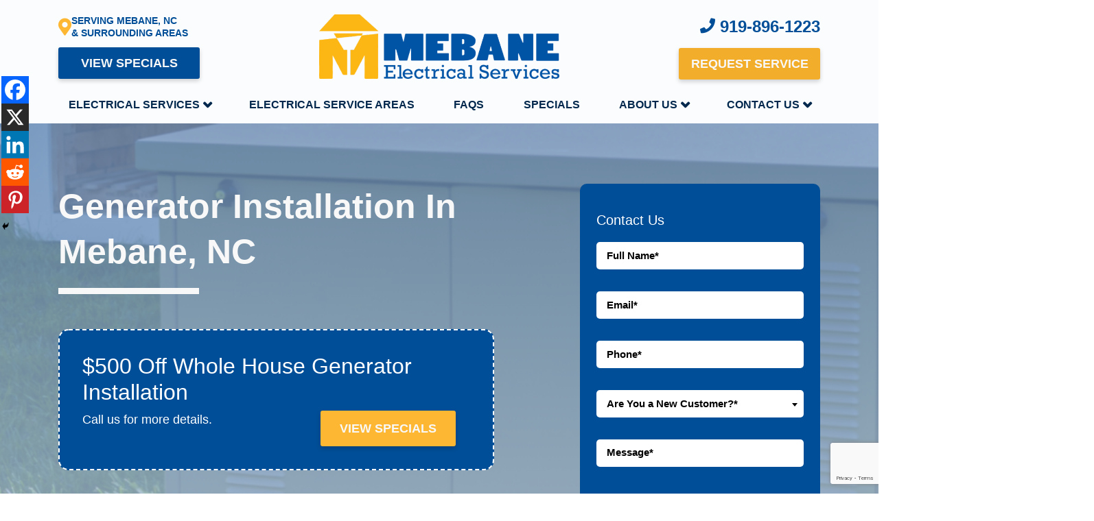

--- FILE ---
content_type: text/html; charset=UTF-8
request_url: https://mebaneelectricalservices.com/generators/
body_size: 14605
content:
<!doctype html>
<html lang="en-US" class="no-js">
    <head>
        
        <link rel="icon" type="image/png" href="https://mebaneelectricalservices.com/wp-content/uploads/mebane-icon.png?dark">

        <meta charset="UTF-8">
        <!-- Yoast Title -->    
        <title>Generator Installation Mebane NC | Mebane Electrical Services</title>
<link data-rocket-prefetch href="https://www.gstatic.com" rel="dns-prefetch">
<link data-rocket-prefetch href="https://www.google-analytics.com" rel="dns-prefetch">
<link data-rocket-prefetch href="https://www.googletagmanager.com" rel="dns-prefetch">
<link data-rocket-prefetch href="https://cdn.icomoon.io" rel="dns-prefetch">
<link data-rocket-prefetch href="https://d1azc1qln24ryf.cloudfront.net" rel="dns-prefetch">
<link data-rocket-prefetch href="https://cdn.callrail.com" rel="dns-prefetch">
<link data-rocket-prefetch href="https://img1.wsimg.com" rel="dns-prefetch">
<link data-rocket-prefetch href="https://www.clickcease.com" rel="dns-prefetch">
<link data-rocket-prefetch href="https://www.google.com" rel="dns-prefetch"><link rel="preload" data-rocket-preload as="image" href="https://mebaneelectricalservices.com/wp-content/uploads/page-header-Generators_Services.png" fetchpriority="high">

                
        <!-- dns prefetch -->
        <link href="//www.google-analytics.com" rel="dns-prefetch">
        
        <!-- meta -->
        <meta http-equiv="X-UA-Compatible" content="IE=edge,chrome=1">
        <meta name="viewport" content="width=device-width, initial-scale=1.0">

        <!-- Google font(s) -->
					  		
        <!-- css + javascript -->
        <meta name='robots' content='index, follow, max-image-preview:large, max-snippet:-1, max-video-preview:-1' />
	<style>img:is([sizes="auto" i], [sizes^="auto," i]) { contain-intrinsic-size: 3000px 1500px }</style>
	
	<!-- This site is optimized with the Yoast SEO Premium plugin v26.8 (Yoast SEO v26.8) - https://yoast.com/product/yoast-seo-premium-wordpress/ -->
	<meta name="description" content="Need a generator for your Mebane, NC? Home Mebane Electrical Services can answer all of your questions and provides generator installation." />
	<link rel="canonical" href="https://mebaneelectricalservices.com/generators/" />
	<meta property="og:locale" content="en_US" />
	<meta property="og:type" content="article" />
	<meta property="og:title" content="Generator Installation in Mebane, NC" />
	<meta property="og:description" content="Need a generator for your Mebane, NC? Home Mebane Electrical Services can answer all of your questions and provides generator installation." />
	<meta property="og:url" content="https://mebaneelectricalservices.com/generators/" />
	<meta property="og:site_name" content="Mebane Electrical Services" />
	<meta property="article:publisher" content="https://www.facebook.com/MebaneElectricalServices/" />
	<meta property="article:modified_time" content="2023-03-30T17:56:42+00:00" />
	<meta property="og:image" content="https://mebaneelectricalservices.com/wp-content/uploads/Facebook-Share.jpg" />
	<meta property="og:image:width" content="900" />
	<meta property="og:image:height" content="473" />
	<meta property="og:image:type" content="image/jpeg" />
	<meta name="twitter:card" content="summary_large_image" />
	<meta name="twitter:label1" content="Est. reading time" />
	<meta name="twitter:data1" content="1 minute" />
	<script type="application/ld+json" class="yoast-schema-graph">{"@context":"https://schema.org","@graph":[{"@type":"WebPage","@id":"https://mebaneelectricalservices.com/generators/","url":"https://mebaneelectricalservices.com/generators/","name":"Generator Installation Mebane NC | Mebane Electrical Services","isPartOf":{"@id":"https://mebaneelectricalservices.com/#website"},"datePublished":"2022-03-17T16:31:46+00:00","dateModified":"2023-03-30T17:56:42+00:00","description":"Need a generator for your Mebane, NC? Home Mebane Electrical Services can answer all of your questions and provides generator installation.","breadcrumb":{"@id":"https://mebaneelectricalservices.com/generators/#breadcrumb"},"inLanguage":"en-US","potentialAction":[{"@type":"ReadAction","target":["https://mebaneelectricalservices.com/generators/"]}]},{"@type":"BreadcrumbList","@id":"https://mebaneelectricalservices.com/generators/#breadcrumb","itemListElement":[{"@type":"ListItem","position":1,"name":"Home","item":"https://mebaneelectricalservices.com/"},{"@type":"ListItem","position":2,"name":"Generator Installation in Mebane, NC"}]},{"@type":"WebSite","@id":"https://mebaneelectricalservices.com/#website","url":"https://mebaneelectricalservices.com/","name":"Mebane Electrical Services","description":"Electricians serving Mebane, Durham, NC","publisher":{"@id":"https://mebaneelectricalservices.com/#organization"},"potentialAction":[{"@type":"SearchAction","target":{"@type":"EntryPoint","urlTemplate":"https://mebaneelectricalservices.com/?s={search_term_string}"},"query-input":{"@type":"PropertyValueSpecification","valueRequired":true,"valueName":"search_term_string"}}],"inLanguage":"en-US"},{"@type":"Organization","@id":"https://mebaneelectricalservices.com/#organization","name":"Mebane Electrical Services","url":"https://mebaneelectricalservices.com/","logo":{"@type":"ImageObject","inLanguage":"en-US","@id":"https://mebaneelectricalservices.com/#/schema/logo/image/","url":"https://mebaneelectricalservices.com/wp-content/uploads/62Ld3jDm.jpeg","contentUrl":"https://mebaneelectricalservices.com/wp-content/uploads/62Ld3jDm.jpeg","width":612,"height":210,"caption":"Mebane Electrical Services"},"image":{"@id":"https://mebaneelectricalservices.com/#/schema/logo/image/"},"sameAs":["https://www.facebook.com/MebaneElectricalServices/","https://www.linkedin.com/company/mebane-electrical-services/"]}]}</script>
	<!-- / Yoast SEO Premium plugin. -->


<link rel='dns-prefetch' href='//cdn.icomoon.io' />
<link rel='dns-prefetch' href='//d1azc1qln24ryf.cloudfront.net' />
<link rel='stylesheet' id='ryno-service-areas-styles-css' href='https://mebaneelectricalservices.com/wp-content/plugins/ryno-service-areas/assets/dist/style.css?ver=6.8.3' media='all' />
<link rel='stylesheet' id='ryno-service-areas-icons-css' href='https://cdn.icomoon.io/198172/ryno-service-areas/style-cf.css?ver=6.8.3' media='all' />
<link rel='stylesheet' id='ryno-blacklist-css' href='https://mebaneelectricalservices.com/wp-content/plugins/ryno-blacklist/public/css/ryno-blacklist-public.css?ver=1.0.0' media='all' />
<link rel='stylesheet' id='wp-components-css' href='https://mebaneelectricalservices.com/wp-includes/css/dist/components/style.min.css?ver=6.8.3' media='all' />
<link rel='stylesheet' id='godaddy-styles-css' href='https://mebaneelectricalservices.com/wp-content/mu-plugins/vendor/wpex/godaddy-launch/includes/Dependencies/GoDaddy/Styles/build/latest.css?ver=2.0.2' media='all' />
<link rel='stylesheet' id='icomoon-css' href='https://d1azc1qln24ryf.cloudfront.net/198172/ryno-theme-icons/style-cf.css?ver=6.8.3' media='all' />
<link rel='stylesheet' id='ryno_theme_style-css' href='https://mebaneelectricalservices.com/wp-content/themes/theme-3/assets/css/main.css?ver=1693674075' media='all' />
<link rel='stylesheet' id='acf-colors-css' href='https://mebaneelectricalservices.com/wp-content/themes/theme-3/assets/css/ryno-colors.css?ver=1744511571' media='all' />
<link rel='stylesheet' id='style-css' href='https://mebaneelectricalservices.com/wp-content/themes/theme-3/style.css?ver=1.0' media='all' />
<link rel='stylesheet' id='print-css' href='https://mebaneelectricalservices.com/wp-content/themes/theme-3/assets/css/print.css?ver=1.0' media='print' />
<link rel='stylesheet' id='heateor_sss_frontend_css-css' href='https://mebaneelectricalservices.com/wp-content/plugins/sassy-social-share/public/css/sassy-social-share-public.css?ver=3.3.79' media='all' />
<style id='heateor_sss_frontend_css-inline-css' type='text/css'>
.heateor_sss_button_instagram span.heateor_sss_svg,a.heateor_sss_instagram span.heateor_sss_svg{background:radial-gradient(circle at 30% 107%,#fdf497 0,#fdf497 5%,#fd5949 45%,#d6249f 60%,#285aeb 90%)}.heateor_sss_horizontal_sharing .heateor_sss_svg,.heateor_sss_standard_follow_icons_container .heateor_sss_svg{color:#fff;border-width:0px;border-style:solid;border-color:transparent}.heateor_sss_horizontal_sharing .heateorSssTCBackground{color:#666}.heateor_sss_horizontal_sharing span.heateor_sss_svg:hover,.heateor_sss_standard_follow_icons_container span.heateor_sss_svg:hover{border-color:transparent;}.heateor_sss_vertical_sharing span.heateor_sss_svg,.heateor_sss_floating_follow_icons_container span.heateor_sss_svg{color:#fff;border-width:0px;border-style:solid;border-color:transparent;}.heateor_sss_vertical_sharing .heateorSssTCBackground{color:#666;}.heateor_sss_vertical_sharing span.heateor_sss_svg:hover,.heateor_sss_floating_follow_icons_container span.heateor_sss_svg:hover{border-color:transparent;}@media screen and (max-width:783px) {.heateor_sss_vertical_sharing{display:none!important}}div.heateor_sss_mobile_footer{display:none;}@media screen and (max-width:783px){div.heateor_sss_bottom_sharing .heateorSssTCBackground{background-color:white}div.heateor_sss_bottom_sharing{width:100%!important;left:0!important;}div.heateor_sss_bottom_sharing a{width:20% !important;}div.heateor_sss_bottom_sharing .heateor_sss_svg{width: 100% !important;}div.heateor_sss_bottom_sharing div.heateorSssTotalShareCount{font-size:1em!important;line-height:28px!important}div.heateor_sss_bottom_sharing div.heateorSssTotalShareText{font-size:.7em!important;line-height:0px!important}div.heateor_sss_mobile_footer{display:block;height:40px;}.heateor_sss_bottom_sharing{padding:0!important;display:block!important;width:auto!important;bottom:-2px!important;top: auto!important;}.heateor_sss_bottom_sharing .heateor_sss_square_count{line-height:inherit;}.heateor_sss_bottom_sharing .heateorSssSharingArrow{display:none;}.heateor_sss_bottom_sharing .heateorSssTCBackground{margin-right:1.1em!important}}div.heateor_sss_sharing_title{text-align:center}div.heateor_sss_sharing_ul{width:100%;text-align:center;}div.heateor_sss_horizontal_sharing div.heateor_sss_sharing_ul a{float:none!important;display:inline-block;}
</style>
<link rel='stylesheet' id='child-style-css' href='https://mebaneelectricalservices.com/wp-content/themes/theme-3-child/style.css?ver=6.8.3' media='all' />
<link rel="https://api.w.org/" href="https://mebaneelectricalservices.com/wp-json/" /><link rel="alternate" title="JSON" type="application/json" href="https://mebaneelectricalservices.com/wp-json/wp/v2/pages/2133" /><link rel="alternate" title="oEmbed (JSON)" type="application/json+oembed" href="https://mebaneelectricalservices.com/wp-json/oembed/1.0/embed?url=https%3A%2F%2Fmebaneelectricalservices.com%2Fgenerators%2F" />
<link rel="alternate" title="oEmbed (XML)" type="text/xml+oembed" href="https://mebaneelectricalservices.com/wp-json/oembed/1.0/embed?url=https%3A%2F%2Fmebaneelectricalservices.com%2Fgenerators%2F&#038;format=xml" />
<!-- HFCM by 99 Robots - Snippet # 1: CallRaid tracking -->
<script type="text/javascript" src="//cdn.callrail.com/companies/859130535/3360f404c486e65a0704/12/swap.js"></script> 
<!-- /end HFCM by 99 Robots -->
<meta name="ti-site-data" content="eyJyIjoiMTowITc6MCEzMDowIiwibyI6Imh0dHBzOlwvXC9tZWJhbmVlbGVjdHJpY2Fsc2VydmljZXMuY29tXC93cC1hZG1pblwvYWRtaW4tYWpheC5waHA/YWN0aW9uPXRpX29ubGluZV91c2Vyc19nb29nbGUmYW1wO3A9JTJGZ2VuZXJhdG9ycyUyRiZhbXA7X3dwbm9uY2U9YjQ2ZWU0M2ZmOCJ9" />    <script>
    var rynoVarsArray = {"phone":"919-896-1223","unformattedPhone":"919-896-1223"};
    </script>
    <meta name="generator" content="Elementor 3.34.4; features: additional_custom_breakpoints; settings: css_print_method-external, google_font-enabled, font_display-swap">
			<style>
				.e-con.e-parent:nth-of-type(n+4):not(.e-lazyloaded):not(.e-no-lazyload),
				.e-con.e-parent:nth-of-type(n+4):not(.e-lazyloaded):not(.e-no-lazyload) * {
					background-image: none !important;
				}
				@media screen and (max-height: 1024px) {
					.e-con.e-parent:nth-of-type(n+3):not(.e-lazyloaded):not(.e-no-lazyload),
					.e-con.e-parent:nth-of-type(n+3):not(.e-lazyloaded):not(.e-no-lazyload) * {
						background-image: none !important;
					}
				}
				@media screen and (max-height: 640px) {
					.e-con.e-parent:nth-of-type(n+2):not(.e-lazyloaded):not(.e-no-lazyload),
					.e-con.e-parent:nth-of-type(n+2):not(.e-lazyloaded):not(.e-no-lazyload) * {
						background-image: none !important;
					}
				}
			</style>
			        
                
                    <!-- Google Tag Manager -->
            <script>(function(w,d,s,l,i){w[l]=w[l]||[];w[l].push({'gtm.start':
            new Date().getTime(),event:'gtm.js'});var f=d.getElementsByTagName(s)[0],
            j=d.createElement(s),dl=l!='dataLayer'?'&l='+l:'';j.async=true;j.src=
            'https://www.googletagmanager.com/gtm.js?id='+i+dl;f.parentNode.insertBefore(j,f);
            })(window,document,'script','dataLayer','GTM-NJ2TWBB');</script>
            <!-- End Google Tag Manager -->
                
    <style id="rocket-lazyrender-inline-css">[data-wpr-lazyrender] {content-visibility: auto;}</style><meta name="generator" content="WP Rocket 3.20.3" data-wpr-features="wpr_preconnect_external_domains wpr_automatic_lazy_rendering wpr_oci wpr_image_dimensions wpr_desktop" /></head>
    
    <body class="wp-singular page-template page-template-page-conversion page-template-page-conversion-php page page-id-2133 wp-theme-theme-3 wp-child-theme-theme-3-child generators elementor-default elementor-kit-6203">

                     <!-- Google Tag Manager (noscript) -->
            <noscript><iframe src="https://www.googletagmanager.com/ns.html?id=GTM-NJ2TWBB"
            height="0" width="0" style="display:none;visibility:hidden"></iframe></noscript>
            <!-- End Google Tag Manager (noscript) -->
              
        <!-- Wrapper -->
        <div  class="wrapper">

        <!-- <div class="mobile-sticky-header"> -->
	<div  class="mobile-header d-lg-none d-flex align-items-center">
		<div  class="container-fluid">
			<div class="row align-items-center">
				<!-- Logo -->
		        <div class="mobile-header__logo col">
					<a href="https://mebaneelectricalservices.com/" title="Mebane Electrical Services" rel="home">
			            <img width="686" height="186" src="https://mebaneelectricalservices.com/wp-content/uploads/mebane-logo.png" alt="Mebane Electrical Services logo">
			        </a>
				</div>
				<!-- /Logo -->	
			
				<div class="col d-flex align-items-center justify-content-end">
					<div id="hamburger" class="hamburger hamburger--squeeze js-hamburger">
						<div class="hamburger-box">
							<div class="hamburger-inner"></div>
						</div>
					</div>
				</div>
			</div>
		</div>
	</div>

	<div  class="mobile-cta d-lg-none">
				<div  class="container-fluid px-0">
			<div class="row mx-0">
				<div class="col px-0">
					<a href="https://mebaneelectricalservices.com/specials/" class="mobile-cta__button mobile-cta__button--left">View Specials</a>
				</div>
				<div class="col px-0">
					<a href="https://mebaneelectricalservices.com/contact-us/" class="mobile-cta__button mobile-cta__button--right">Request Service</a>
				</div>
				<div class="col-12 px-0">
					<a class="mobile-cta__button mobile-cta__button--bottom" href="tel:9198961223">
						<span class="ri ryno-phone"></span> 919-896-1223					</a>
				</div>
			</div>
		</div>
	</div>
<!-- </div> -->

<!-- Header Wrapper -->
<div  class="header-wrapper header-sticky">
	<!-- Header Section -->
	<div  id="header-two" class="header header-two d-none d-lg-block" role="banner">
		<div  class="container">
			<div class="row align-items-center">

				<div class="header-two__left col-lg-4">
					<div class="header__serving-text">
						<span class="ri ryno-map-marker-alt"></span>Serving Mebane, NC<br>& Surrounding Areas					</div>
					<a href="https://mebaneelectricalservices.com/specials/" class="btn btn-primary">View Specials</a>
				</div>

		      	<!-- Logo -->
		        <div class="header-two__center col-lg-4 text-center">
					<a href="https://mebaneelectricalservices.com" title="Mebane Electrical Services" rel="home">
			            <img width="686" height="186" src="https://mebaneelectricalservices.com/wp-content/uploads/mebane-logo.png" alt="Mebane Electrical Services logo">
			          </a>
				</div>
				<!-- /Logo -->					
				
				<div class="header-two__right col-lg-4 text-right">
					<div class="header__phone d-none d-lg-block">
						<a class="header__phone--link" href="tel:9198961223"><span class="ri ryno-phone"></span> 919-896-1223</a>
					</div>
					<a href="https://mebaneelectricalservices.com/contact-us/" class="btn btn-secondary">Request Service</a>
				</div>
						      
		    </div>
		</div>
	</div>
	<!-- /Header Section -->	

	<!-- Navigation -->
	<div class="nav-bar">
		<div  class="container">
			<div class="row align-items-center">				
				<nav class="nav col-12">
					<ul id="menu-main-menu" class="main-navigation w-100 d-flex flex-column flex-lg-row justify-content-between"><li id="menu-item-149" class="menu-item menu-item-type-post_type menu-item-object-page current-menu-ancestor current-menu-parent current_page_parent current_page_ancestor menu-item-has-children has-dropdown top-level"><a href="https://mebaneelectricalservices.com/general-electrical-services/">Electrical Services</a>
<ul>
	<li id="menu-item-2143" class="menu-item menu-item-type-post_type menu-item-object-page current-menu-item page_item page-item-2133 current_page_item"><a href="https://mebaneelectricalservices.com/generators/">Generators</a></li>
	<li id="menu-item-31474" class="menu-item menu-item-type-post_type menu-item-object-page"><a href="https://mebaneelectricalservices.com/portable-generator-interlock-connections/">Portable Generator Interlock Connections</a></li>
	<li id="menu-item-2139" class="menu-item menu-item-type-post_type menu-item-object-page"><a href="https://mebaneelectricalservices.com/lighting-services/">Lighting Services</a></li>
	<li id="menu-item-3777" class="menu-item menu-item-type-post_type menu-item-object-page"><a href="https://mebaneelectricalservices.com/lighting-installation-mebane-nc/">Lighting Installation</a></li>
	<li id="menu-item-2141" class="menu-item menu-item-type-post_type menu-item-object-page"><a href="https://mebaneelectricalservices.com/panels-breakers-fuse-boxes-services/">Upgrades &#038; Replacements</a></li>
	<li id="menu-item-2142" class="menu-item menu-item-type-post_type menu-item-object-page"><a href="https://mebaneelectricalservices.com/historic-homes-electrical-services/">Historic Homes Electrical Services</a></li>
	<li id="menu-item-2140" class="menu-item menu-item-type-post_type menu-item-object-page"><a href="https://mebaneelectricalservices.com/emergency-electrical-services/">Emergency Electrical Service</a></li>
	<li id="menu-item-3414" class="menu-item menu-item-type-post_type menu-item-object-page"><a href="https://mebaneelectricalservices.com/ev-charger-install-mebane-nc/">EV Charger Install</a></li>
</ul>
</li>
<li id="menu-item-2147" class="menu-item menu-item-type-post_type menu-item-object-page"><a href="https://mebaneelectricalservices.com/service-areas/">Electrical Service Areas</a></li>
<li id="menu-item-2148" class="menu-item menu-item-type-post_type menu-item-object-page"><a href="https://mebaneelectricalservices.com/faq/">FAQs</a></li>
<li id="menu-item-235" class="menu-item menu-item-type-post_type menu-item-object-page"><a href="https://mebaneelectricalservices.com/specials/">Specials</a></li>
<li id="menu-item-2145" class="menu-item menu-item-type-post_type menu-item-object-page menu-item-has-children has-dropdown top-level"><a href="https://mebaneelectricalservices.com/about-us/">About Us</a>
<ul>
	<li id="menu-item-2839" class="menu-item menu-item-type-post_type menu-item-object-page"><a href="https://mebaneelectricalservices.com/about-us/blog/">Blog</a></li>
	<li id="menu-item-236" class="menu-item menu-item-type-post_type menu-item-object-page"><a href="https://mebaneelectricalservices.com/reviews/">Reviews</a></li>
	<li id="menu-item-2149" class="menu-item menu-item-type-post_type menu-item-object-page"><a href="https://mebaneelectricalservices.com/gallery/">Gallery</a></li>
</ul>
</li>
<li id="menu-item-233" class="menu-item menu-item-type-post_type menu-item-object-page menu-item-has-children has-dropdown top-level"><a href="https://mebaneelectricalservices.com/contact-us/">Contact Us</a>
<ul>
	<li id="menu-item-2144" class="menu-item menu-item-type-post_type menu-item-object-page"><a href="https://mebaneelectricalservices.com/careers/">Careers</a></li>
</ul>
</li>
</ul>				</nav>
			</div>
		</div>
	</div>
	<!-- /Navigation -->
</div>
<!-- /Header Wrapper -->
        
      
        
<style>
	.page-template-page-conversion .conversion-header {
		background: url('https://mebaneelectricalservices.com/wp-content/uploads/page-header-Generators-mobile.png') no-repeat center / cover;
	}

	@media only screen and (min-width: 768px) {
		.page-template-page-conversion .conversion-header {
			background: url('https://mebaneelectricalservices.com/wp-content/uploads/page-header-Generators_Services.png') no-repeat center / cover;
		}
	}

			.page-template-page-conversion .conversion-content-one {
			background-color: ;
		}
	
			@media only screen and (max-width: 767px) {
			.page-template-page-conversion .conversion-content-one {
				background-image: url('https://mebaneelectricalservices.com/wp-content/uploads/Section-1-BG.jpg');
				background-position: center top;
				background-repeat: no-repeat;
				background-size: cover;
			}
		}
			@media only screen and (min-width: 768px) {
			.page-template-page-conversion .conversion-content-one {
				background-image: url('https://mebaneelectricalservices.com/wp-content/uploads/Section-1-BG.jpg');
				background-position: center top;
				background-repeat: no-repeat;
				background-size: cover;
			}
		}
	
			.page-template-page-conversion .conversion-content-two {
			background-color: ;
		}
	
			@media only screen and (max-width: 767px) {
			.page-template-page-conversion .conversion-content-two {
				background-image: url('https://mebaneelectricalservices.com/wp-content/uploads/Section-1-BG.jpg');
				background-position: center;
				background-repeat: no-repeat;
				background-size: cover;
			}
		}
			@media only screen and (min-width: 768px) {
			.page-template-page-conversion .conversion-content-two {
				background-image: url('https://mebaneelectricalservices.com/wp-content/uploads/Section-1-BG.jpg');
				background-position: center;
				background-repeat: no-repeat;
				background-size: cover;
			}
		}
	
			.page-template-page-conversion .conversion-content-three {
			background-color: ;
		}
	
			@media only screen and (max-width: 767px) {
			.page-template-page-conversion .conversion-content-three {
				background-image: url('https://mebaneelectricalservices.com/wp-content/uploads/section-3-bg-mobile.jpg');
				background-position: center;
				background-repeat: no-repeat;
				background-size: cover;
			}
		}
			@media only screen and (min-width: 768px) {
			.page-template-page-conversion .conversion-content-three {
				background-image: url('https://mebaneelectricalservices.com/wp-content/uploads/section-3-bg.jpg');
				background-position: center;
				background-repeat: no-repeat;
				background-size: cover;
			}
		}
	</style>

<div  class="conversion-header">
	<div  class="container">
		<div class="row justify-content-lg-between">
			<div class="col-lg-8">
				<h1>Generator Installation in Mebane, NC</h1>
				<div class="conversion-header__divider d-none d-md-inline-block"></div>

									
					<div class="conversion-coupon">					
						<div class="row justify-content-lg-between">
							<div class="conversion-coupon__heading col-12">
								<div class="h2">$500 Off Whole House Generator Installation</div>
							</div>
							<div class="conversion-coupon__text col-lg-7">
								<p class="mb-0">Call us for more details.<br><br></p>
							</div>
							<div class="conversion-coupon__button col-lg-5">
																<a class="btn btn-light" href="https://mebaneelectricalservices.com/specials/">View Specials</a>
							</div>
						</div>
					</div>
							</div>
			<div class="col-lg-4 ryno-sidebar d-none d-lg-block">
				
<div class="wpcf7 no-js" id="wpcf7-f435-o1" lang="en-US" dir="ltr" data-wpcf7-id="435">
<div class="screen-reader-response"><p role="status" aria-live="polite" aria-atomic="true"></p> <ul></ul></div>
<form action="/generators/#wpcf7-f435-o1" method="post" class="wpcf7-form init" aria-label="Contact form" novalidate="novalidate" data-status="init">
<fieldset class="hidden-fields-container"><input type="hidden" name="_wpcf7" value="435" /><input type="hidden" name="_wpcf7_version" value="6.1.4" /><input type="hidden" name="_wpcf7_locale" value="en_US" /><input type="hidden" name="_wpcf7_unit_tag" value="wpcf7-f435-o1" /><input type="hidden" name="_wpcf7_container_post" value="0" /><input type="hidden" name="_wpcf7_posted_data_hash" value="" /><input type="hidden" name="_wpcf7_recaptcha_response" value="" />
</fieldset>
<div class="sidebar-form">
	<div class="h2">
		<p>Contact Us
		</p>
	</div>
	<div class="row">
		<div class="col-12">
			<p><span class="wpcf7-form-control-wrap" data-name="your-name"><input size="40" maxlength="400" class="wpcf7-form-control wpcf7-text wpcf7-validates-as-required cf-text" aria-required="true" aria-invalid="false" placeholder="Full Name*" value="" type="text" name="your-name" /></span>
			</p>
		</div>
		<div class="col-12">
			<p><span class="wpcf7-form-control-wrap" data-name="your-email"><input size="40" maxlength="400" class="wpcf7-form-control wpcf7-email wpcf7-validates-as-required wpcf7-text wpcf7-validates-as-email cf-text" aria-required="true" aria-invalid="false" placeholder="Email*" value="" type="email" name="your-email" /></span>
			</p>
		</div>
		<div class="col-12">
			<p><span class="wpcf7-form-control-wrap" data-name="phone"><input size="40" maxlength="400" class="wpcf7-form-control wpcf7-tel wpcf7-validates-as-required wpcf7-text wpcf7-validates-as-tel cf-text" aria-required="true" aria-invalid="false" placeholder="Phone*" value="" type="tel" name="phone" /></span>
			</p>
		</div>
		<div class="col-12">
			<p><span class="wpcf7-form-control-wrap" data-name="customer"><select class="wpcf7-form-control wpcf7-select wpcf7-validates-as-required cf-text" aria-required="true" aria-invalid="false" name="customer"><option value="">Are You a New Customer?*</option><option value="Yes">Yes</option><option value="No">No</option></select></span>
			</p>
		</div>
		<div class="col-12">
			<p><span class="wpcf7-form-control-wrap" data-name="message"><textarea cols="40" rows="10" maxlength="2000" class="wpcf7-form-control wpcf7-textarea wpcf7-validates-as-required cf-textarea" aria-required="true" aria-invalid="false" placeholder="Message*" name="message"></textarea></span>
			</p>
		</div>
	</div>
	<div>
		<p><span id="wpcf7-697eb8d1f3801-wrapper" class="wpcf7-form-control-wrap thename-wrap" style="display:none !important; visibility:hidden !important;"><label for="wpcf7-697eb8d1f3801-field" class="hp-message">Please leave this field empty.</label><input id="wpcf7-697eb8d1f3801-field"  class="wpcf7-form-control wpcf7-text" type="text" name="thename" value="" size="40" tabindex="-1" autocomplete="new-password" /></span><br />
<input class="wpcf7-form-control wpcf7-submit has-spinner btn btn-primary" type="submit" value="Submit" />
		</p>
	</div>
	<div>
		<p style="font-size:13px;">By submitting this form, you are giving your consent to receive SMS notifications from us. Text messaging rates and frequency may vary. No mobile information will be shared with third parties/affiliates for marketing/promotional purposes. All the above categories exclude text messaging originator opt-in data and consent; this information will not be shared with any third parties.
		</p>
	</div>
</div><div class="wpcf7-response-output" aria-hidden="true"></div>
</form>
</div>
			</div>
		</div>
	</div>
</div>

<!-- Content Wrapper -->
<div  class="content-wrapper">
	<div  class="conversion-content-one">
		<div  class="container">
			<div class="content-inner-region row">
				<!-- section -->
				<section role="main" class="content-area col-lg">
					<p>If you&#8217;re looking for more information on home standby generators in Mebane, NC, Mebane Electrical Services is here to help. A standby generator is a fantastic investment that ensures you won&#8217;t be left without electricity in the event of a power outage. Unlike a portable backup generator, a standby unit is wired directly into your home&#8217;s electrical system and will provide enough energy to keep your refrigerator, air conditioner, lighting, and the rest of your home powered. At Mebane Electrical Services, we specialize in generator installation. </p>
<div class='heateorSssClear'></div><div  class='heateor_sss_sharing_container heateor_sss_horizontal_sharing' data-heateor-sss-href='https://mebaneelectricalservices.com/generators/'><div class='heateor_sss_sharing_title' style="font-weight:bold" ></div><div class="heateor_sss_sharing_ul"><a aria-label="Facebook" class="heateor_sss_facebook" href="https://www.facebook.com/sharer/sharer.php?u=https%3A%2F%2Fmebaneelectricalservices.com%2Fgenerators%2F" title="Facebook" rel="nofollow noopener" target="_blank" style="font-size:32px!important;box-shadow:none;display:inline-block;vertical-align:middle"><span class="heateor_sss_svg" style="background-color:#0765FE;width:60px;height:30px;border-radius:3px;display:inline-block;opacity:1;float:left;font-size:32px;box-shadow:none;display:inline-block;font-size:16px;padding:0 4px;vertical-align:middle;background-repeat:repeat;overflow:hidden;padding:0;cursor:pointer;box-sizing:content-box"><svg style="display:block;" focusable="false" aria-hidden="true" xmlns="http://www.w3.org/2000/svg" width="100%" height="100%" viewBox="0 0 32 32"><path fill="#fff" d="M28 16c0-6.627-5.373-12-12-12S4 9.373 4 16c0 5.628 3.875 10.35 9.101 11.647v-7.98h-2.474V16H13.1v-1.58c0-4.085 1.849-5.978 5.859-5.978.76 0 2.072.15 2.608.298v3.325c-.283-.03-.775-.045-1.386-.045-1.967 0-2.728.745-2.728 2.683V16h3.92l-.673 3.667h-3.247v8.245C23.395 27.195 28 22.135 28 16Z"></path></svg></span></a><a aria-label="Linkedin" class="heateor_sss_button_linkedin" href="https://www.linkedin.com/sharing/share-offsite/?url=https%3A%2F%2Fmebaneelectricalservices.com%2Fgenerators%2F" title="Linkedin" rel="nofollow noopener" target="_blank" style="font-size:32px!important;box-shadow:none;display:inline-block;vertical-align:middle"><span class="heateor_sss_svg heateor_sss_s__default heateor_sss_s_linkedin" style="background-color:#0077b5;width:60px;height:30px;border-radius:3px;display:inline-block;opacity:1;float:left;font-size:32px;box-shadow:none;display:inline-block;font-size:16px;padding:0 4px;vertical-align:middle;background-repeat:repeat;overflow:hidden;padding:0;cursor:pointer;box-sizing:content-box"><svg style="display:block;" focusable="false" aria-hidden="true" xmlns="http://www.w3.org/2000/svg" width="100%" height="100%" viewBox="0 0 32 32"><path d="M6.227 12.61h4.19v13.48h-4.19V12.61zm2.095-6.7a2.43 2.43 0 0 1 0 4.86c-1.344 0-2.428-1.09-2.428-2.43s1.084-2.43 2.428-2.43m4.72 6.7h4.02v1.84h.058c.56-1.058 1.927-2.176 3.965-2.176 4.238 0 5.02 2.792 5.02 6.42v7.395h-4.183v-6.56c0-1.564-.03-3.574-2.178-3.574-2.18 0-2.514 1.7-2.514 3.46v6.668h-4.187V12.61z" fill="#fff"></path></svg></span></a><a aria-label="Instagram" class="heateor_sss_button_instagram" href="https://www.instagram.com/" title="Instagram" rel="nofollow noopener" target="_blank" style="font-size:32px!important;box-shadow:none;display:inline-block;vertical-align:middle"><span class="heateor_sss_svg" style="background-color:#53beee;width:60px;height:30px;border-radius:3px;display:inline-block;opacity:1;float:left;font-size:32px;box-shadow:none;display:inline-block;font-size:16px;padding:0 4px;vertical-align:middle;background-repeat:repeat;overflow:hidden;padding:0;cursor:pointer;box-sizing:content-box"><svg style="display:block;" version="1.1" viewBox="-10 -10 148 148" width="100%" height="100%" xml:space="preserve" xmlns="http://www.w3.org/2000/svg" xmlns:xlink="http://www.w3.org/1999/xlink"><g><g><path d="M86,112H42c-14.336,0-26-11.663-26-26V42c0-14.337,11.664-26,26-26h44c14.337,0,26,11.663,26,26v44 C112,100.337,100.337,112,86,112z M42,24c-9.925,0-18,8.074-18,18v44c0,9.925,8.075,18,18,18h44c9.926,0,18-8.075,18-18V42 c0-9.926-8.074-18-18-18H42z" fill="#fff"></path></g><g><path d="M64,88c-13.234,0-24-10.767-24-24c0-13.234,10.766-24,24-24s24,10.766,24,24C88,77.233,77.234,88,64,88z M64,48c-8.822,0-16,7.178-16,16s7.178,16,16,16c8.822,0,16-7.178,16-16S72.822,48,64,48z" fill="#fff"></path></g><g><circle cx="89.5" cy="38.5" fill="#fff" r="5.5"></circle></g></g></svg></span></a><a aria-label="X" class="heateor_sss_button_x" href="https://twitter.com/intent/tweet?text=Generator%20Installation%20in%20Mebane%2C%20NC&url=https%3A%2F%2Fmebaneelectricalservices.com%2Fgenerators%2F" title="X" rel="nofollow noopener" target="_blank" style="font-size:32px!important;box-shadow:none;display:inline-block;vertical-align:middle"><span class="heateor_sss_svg heateor_sss_s__default heateor_sss_s_x" style="background-color:#2a2a2a;width:60px;height:30px;border-radius:3px;display:inline-block;opacity:1;float:left;font-size:32px;box-shadow:none;display:inline-block;font-size:16px;padding:0 4px;vertical-align:middle;background-repeat:repeat;overflow:hidden;padding:0;cursor:pointer;box-sizing:content-box"><svg width="100%" height="100%" style="display:block;" focusable="false" aria-hidden="true" xmlns="http://www.w3.org/2000/svg" viewBox="0 0 32 32"><path fill="#fff" d="M21.751 7h3.067l-6.7 7.658L26 25.078h-6.172l-4.833-6.32-5.531 6.32h-3.07l7.167-8.19L6 7h6.328l4.37 5.777L21.75 7Zm-1.076 16.242h1.7L11.404 8.74H9.58l11.094 14.503Z"></path></svg></span></a><a aria-label="Tumblr" class="heateor_sss_button_tumblr" href="https://www.tumblr.com/widgets/share/tool?posttype=link&canonicalUrl=https%3A%2F%2Fmebaneelectricalservices.com%2Fgenerators%2F&title=Generator%20Installation%20in%20Mebane%2C%20NC&caption=" title="Tumblr" rel="nofollow noopener" target="_blank" style="font-size:32px!important;box-shadow:none;display:inline-block;vertical-align:middle"><span class="heateor_sss_svg aheateor_sss_s__default heateor_sss_s_tumblr" style="background-color:#29435d;width:60px;height:30px;border-radius:3px;display:inline-block;opacity:1;float:left;font-size:32px;box-shadow:none;display:inline-block;font-size:16px;padding:0 4px;vertical-align:middle;background-repeat:repeat;overflow:hidden;padding:0;cursor:pointer;box-sizing:content-box"><svg style="display:block;" focusable="false" aria-hidden="true" xmlns="http://www.w3.org/2000/svg" width="100%" height="100%" viewBox="-2 -2 36 36"><path fill="#fff" d="M20.775 21.962c-.37.177-1.08.33-1.61.345-1.598.043-1.907-1.122-1.92-1.968v-6.217h4.007V11.1H17.26V6.02h-2.925s-.132.044-.144.15c-.17 1.556-.895 4.287-3.923 5.378v2.578h2.02v6.522c0 2.232 1.647 5.404 5.994 5.33 1.467-.025 3.096-.64 3.456-1.17l-.96-2.846z"/></svg></span></a><a aria-label="Pinterest" class="heateor_sss_button_pinterest" href="https://mebaneelectricalservices.com/generators/" onclick="event.preventDefault();javascript:void( (function() {var e=document.createElement('script' );e.setAttribute('type','text/javascript' );e.setAttribute('charset','UTF-8' );e.setAttribute('src','//assets.pinterest.com/js/pinmarklet.js?r='+Math.random()*99999999);document.body.appendChild(e)})());" title="Pinterest" rel="noopener" style="font-size:32px!important;box-shadow:none;display:inline-block;vertical-align:middle"><span class="heateor_sss_svg heateor_sss_s__default heateor_sss_s_pinterest" style="background-color:#cc2329;width:60px;height:30px;border-radius:3px;display:inline-block;opacity:1;float:left;font-size:32px;box-shadow:none;display:inline-block;font-size:16px;padding:0 4px;vertical-align:middle;background-repeat:repeat;overflow:hidden;padding:0;cursor:pointer;box-sizing:content-box"><svg style="display:block;" focusable="false" aria-hidden="true" xmlns="http://www.w3.org/2000/svg" width="100%" height="100%" viewBox="-2 -2 35 35"><path fill="#fff" d="M16.539 4.5c-6.277 0-9.442 4.5-9.442 8.253 0 2.272.86 4.293 2.705 5.046.303.125.574.005.662-.33.061-.231.205-.816.27-1.06.088-.331.053-.447-.191-.736-.532-.627-.873-1.439-.873-2.591 0-3.338 2.498-6.327 6.505-6.327 3.548 0 5.497 2.168 5.497 5.062 0 3.81-1.686 7.025-4.188 7.025-1.382 0-2.416-1.142-2.085-2.545.397-1.674 1.166-3.48 1.166-4.689 0-1.081-.581-1.983-1.782-1.983-1.413 0-2.548 1.462-2.548 3.419 0 1.247.421 2.091.421 2.091l-1.699 7.199c-.505 2.137-.076 4.755-.039 5.019.021.158.223.196.314.077.13-.17 1.813-2.247 2.384-4.324.162-.587.929-3.631.929-3.631.46.876 1.801 1.646 3.227 1.646 4.247 0 7.128-3.871 7.128-9.053.003-3.918-3.317-7.568-8.361-7.568z"/></svg></span></a><a aria-label="Reddit" class="heateor_sss_button_reddit" href="https://reddit.com/submit?url=https%3A%2F%2Fmebaneelectricalservices.com%2Fgenerators%2F&title=Generator%20Installation%20in%20Mebane%2C%20NC" title="Reddit" rel="nofollow noopener" target="_blank" style="font-size:32px!important;box-shadow:none;display:inline-block;vertical-align:middle"><span class="heateor_sss_svg heateor_sss_s__default heateor_sss_s_reddit" style="background-color:#ff5700;width:60px;height:30px;border-radius:3px;display:inline-block;opacity:1;float:left;font-size:32px;box-shadow:none;display:inline-block;font-size:16px;padding:0 4px;vertical-align:middle;background-repeat:repeat;overflow:hidden;padding:0;cursor:pointer;box-sizing:content-box"><svg style="display:block;" focusable="false" aria-hidden="true" xmlns="http://www.w3.org/2000/svg" width="100%" height="100%" viewBox="-3.5 -3.5 39 39"><path d="M28.543 15.774a2.953 2.953 0 0 0-2.951-2.949 2.882 2.882 0 0 0-1.9.713 14.075 14.075 0 0 0-6.85-2.044l1.38-4.349 3.768.884a2.452 2.452 0 1 0 .24-1.176l-4.274-1a.6.6 0 0 0-.709.4l-1.659 5.224a14.314 14.314 0 0 0-7.316 2.029 2.908 2.908 0 0 0-1.872-.681 2.942 2.942 0 0 0-1.618 5.4 5.109 5.109 0 0 0-.062.765c0 4.158 5.037 7.541 11.229 7.541s11.22-3.383 11.22-7.541a5.2 5.2 0 0 0-.053-.706 2.963 2.963 0 0 0 1.427-2.51zm-18.008 1.88a1.753 1.753 0 0 1 1.73-1.74 1.73 1.73 0 0 1 1.709 1.74 1.709 1.709 0 0 1-1.709 1.711 1.733 1.733 0 0 1-1.73-1.711zm9.565 4.968a5.573 5.573 0 0 1-4.081 1.272h-.032a5.576 5.576 0 0 1-4.087-1.272.6.6 0 0 1 .844-.854 4.5 4.5 0 0 0 3.238.927h.032a4.5 4.5 0 0 0 3.237-.927.6.6 0 1 1 .844.854zm-.331-3.256a1.726 1.726 0 1 1 1.709-1.712 1.717 1.717 0 0 1-1.712 1.712z" fill="#fff"/></svg></span></a></div><div class="heateorSssClear"></div></div><div class='heateorSssClear'></div><div class='heateor_sss_sharing_container heateor_sss_vertical_sharing heateor_sss_bottom_sharing' style='width:44px;left: -10px;top: 100px;-webkit-box-shadow:none;box-shadow:none;' data-heateor-sss-href='https://mebaneelectricalservices.com/generators/'><div class="heateor_sss_sharing_ul"><a aria-label="Facebook" class="heateor_sss_facebook" href="https://www.facebook.com/sharer/sharer.php?u=https%3A%2F%2Fmebaneelectricalservices.com%2Fgenerators%2F" title="Facebook" rel="nofollow noopener" target="_blank" style="font-size:32px!important;box-shadow:none;display:inline-block;vertical-align:middle"><span class="heateor_sss_svg" style="background-color:#0765FE;width:40px;height:40px;margin:0;display:inline-block;opacity:1;float:left;font-size:32px;box-shadow:none;display:inline-block;font-size:16px;padding:0 4px;vertical-align:middle;background-repeat:repeat;overflow:hidden;padding:0;cursor:pointer;box-sizing:content-box"><svg style="display:block;" focusable="false" aria-hidden="true" xmlns="http://www.w3.org/2000/svg" width="100%" height="100%" viewBox="0 0 32 32"><path fill="#fff" d="M28 16c0-6.627-5.373-12-12-12S4 9.373 4 16c0 5.628 3.875 10.35 9.101 11.647v-7.98h-2.474V16H13.1v-1.58c0-4.085 1.849-5.978 5.859-5.978.76 0 2.072.15 2.608.298v3.325c-.283-.03-.775-.045-1.386-.045-1.967 0-2.728.745-2.728 2.683V16h3.92l-.673 3.667h-3.247v8.245C23.395 27.195 28 22.135 28 16Z"></path></svg></span></a><a aria-label="X" class="heateor_sss_button_x" href="https://twitter.com/intent/tweet?text=Generator%20Installation%20in%20Mebane%2C%20NC&url=https%3A%2F%2Fmebaneelectricalservices.com%2Fgenerators%2F" title="X" rel="nofollow noopener" target="_blank" style="font-size:32px!important;box-shadow:none;display:inline-block;vertical-align:middle"><span class="heateor_sss_svg heateor_sss_s__default heateor_sss_s_x" style="background-color:#2a2a2a;width:40px;height:40px;margin:0;display:inline-block;opacity:1;float:left;font-size:32px;box-shadow:none;display:inline-block;font-size:16px;padding:0 4px;vertical-align:middle;background-repeat:repeat;overflow:hidden;padding:0;cursor:pointer;box-sizing:content-box"><svg width="100%" height="100%" style="display:block;" focusable="false" aria-hidden="true" xmlns="http://www.w3.org/2000/svg" viewBox="0 0 32 32"><path fill="#fff" d="M21.751 7h3.067l-6.7 7.658L26 25.078h-6.172l-4.833-6.32-5.531 6.32h-3.07l7.167-8.19L6 7h6.328l4.37 5.777L21.75 7Zm-1.076 16.242h1.7L11.404 8.74H9.58l11.094 14.503Z"></path></svg></span></a><a aria-label="Linkedin" class="heateor_sss_button_linkedin" href="https://www.linkedin.com/sharing/share-offsite/?url=https%3A%2F%2Fmebaneelectricalservices.com%2Fgenerators%2F" title="Linkedin" rel="nofollow noopener" target="_blank" style="font-size:32px!important;box-shadow:none;display:inline-block;vertical-align:middle"><span class="heateor_sss_svg heateor_sss_s__default heateor_sss_s_linkedin" style="background-color:#0077b5;width:40px;height:40px;margin:0;display:inline-block;opacity:1;float:left;font-size:32px;box-shadow:none;display:inline-block;font-size:16px;padding:0 4px;vertical-align:middle;background-repeat:repeat;overflow:hidden;padding:0;cursor:pointer;box-sizing:content-box"><svg style="display:block;" focusable="false" aria-hidden="true" xmlns="http://www.w3.org/2000/svg" width="100%" height="100%" viewBox="0 0 32 32"><path d="M6.227 12.61h4.19v13.48h-4.19V12.61zm2.095-6.7a2.43 2.43 0 0 1 0 4.86c-1.344 0-2.428-1.09-2.428-2.43s1.084-2.43 2.428-2.43m4.72 6.7h4.02v1.84h.058c.56-1.058 1.927-2.176 3.965-2.176 4.238 0 5.02 2.792 5.02 6.42v7.395h-4.183v-6.56c0-1.564-.03-3.574-2.178-3.574-2.18 0-2.514 1.7-2.514 3.46v6.668h-4.187V12.61z" fill="#fff"></path></svg></span></a><a aria-label="Reddit" class="heateor_sss_button_reddit" href="https://reddit.com/submit?url=https%3A%2F%2Fmebaneelectricalservices.com%2Fgenerators%2F&title=Generator%20Installation%20in%20Mebane%2C%20NC" title="Reddit" rel="nofollow noopener" target="_blank" style="font-size:32px!important;box-shadow:none;display:inline-block;vertical-align:middle"><span class="heateor_sss_svg heateor_sss_s__default heateor_sss_s_reddit" style="background-color:#ff5700;width:40px;height:40px;margin:0;display:inline-block;opacity:1;float:left;font-size:32px;box-shadow:none;display:inline-block;font-size:16px;padding:0 4px;vertical-align:middle;background-repeat:repeat;overflow:hidden;padding:0;cursor:pointer;box-sizing:content-box"><svg style="display:block;" focusable="false" aria-hidden="true" xmlns="http://www.w3.org/2000/svg" width="100%" height="100%" viewBox="-3.5 -3.5 39 39"><path d="M28.543 15.774a2.953 2.953 0 0 0-2.951-2.949 2.882 2.882 0 0 0-1.9.713 14.075 14.075 0 0 0-6.85-2.044l1.38-4.349 3.768.884a2.452 2.452 0 1 0 .24-1.176l-4.274-1a.6.6 0 0 0-.709.4l-1.659 5.224a14.314 14.314 0 0 0-7.316 2.029 2.908 2.908 0 0 0-1.872-.681 2.942 2.942 0 0 0-1.618 5.4 5.109 5.109 0 0 0-.062.765c0 4.158 5.037 7.541 11.229 7.541s11.22-3.383 11.22-7.541a5.2 5.2 0 0 0-.053-.706 2.963 2.963 0 0 0 1.427-2.51zm-18.008 1.88a1.753 1.753 0 0 1 1.73-1.74 1.73 1.73 0 0 1 1.709 1.74 1.709 1.709 0 0 1-1.709 1.711 1.733 1.733 0 0 1-1.73-1.711zm9.565 4.968a5.573 5.573 0 0 1-4.081 1.272h-.032a5.576 5.576 0 0 1-4.087-1.272.6.6 0 0 1 .844-.854 4.5 4.5 0 0 0 3.238.927h.032a4.5 4.5 0 0 0 3.237-.927.6.6 0 1 1 .844.854zm-.331-3.256a1.726 1.726 0 1 1 1.709-1.712 1.717 1.717 0 0 1-1.712 1.712z" fill="#fff"/></svg></span></a><a aria-label="Pinterest" class="heateor_sss_button_pinterest" href="https://mebaneelectricalservices.com/generators/" onclick="event.preventDefault();javascript:void( (function() {var e=document.createElement('script' );e.setAttribute('type','text/javascript' );e.setAttribute('charset','UTF-8' );e.setAttribute('src','//assets.pinterest.com/js/pinmarklet.js?r='+Math.random()*99999999);document.body.appendChild(e)})());" title="Pinterest" rel="noopener" style="font-size:32px!important;box-shadow:none;display:inline-block;vertical-align:middle"><span class="heateor_sss_svg heateor_sss_s__default heateor_sss_s_pinterest" style="background-color:#cc2329;width:40px;height:40px;margin:0;display:inline-block;opacity:1;float:left;font-size:32px;box-shadow:none;display:inline-block;font-size:16px;padding:0 4px;vertical-align:middle;background-repeat:repeat;overflow:hidden;padding:0;cursor:pointer;box-sizing:content-box"><svg style="display:block;" focusable="false" aria-hidden="true" xmlns="http://www.w3.org/2000/svg" width="100%" height="100%" viewBox="-2 -2 35 35"><path fill="#fff" d="M16.539 4.5c-6.277 0-9.442 4.5-9.442 8.253 0 2.272.86 4.293 2.705 5.046.303.125.574.005.662-.33.061-.231.205-.816.27-1.06.088-.331.053-.447-.191-.736-.532-.627-.873-1.439-.873-2.591 0-3.338 2.498-6.327 6.505-6.327 3.548 0 5.497 2.168 5.497 5.062 0 3.81-1.686 7.025-4.188 7.025-1.382 0-2.416-1.142-2.085-2.545.397-1.674 1.166-3.48 1.166-4.689 0-1.081-.581-1.983-1.782-1.983-1.413 0-2.548 1.462-2.548 3.419 0 1.247.421 2.091.421 2.091l-1.699 7.199c-.505 2.137-.076 4.755-.039 5.019.021.158.223.196.314.077.13-.17 1.813-2.247 2.384-4.324.162-.587.929-3.631.929-3.631.46.876 1.801 1.646 3.227 1.646 4.247 0 7.128-3.871 7.128-9.053.003-3.918-3.317-7.568-8.361-7.568z"/></svg></span></a></div><div class="heateorSssClear"></div></div>				</section>
				<!-- /section -->
									<div class="col-lg-4 conversion-content-one__sticky-image text-right">						
						<picture>
							<source media="(min-width: 992px)" srcset="https://mebaneelectricalservices.com/wp-content/uploads/Generators_section-1-static.png">
							<img src="https://mebaneelectricalservices.com/wp-content/uploads/Generators_section-1-static.png" alt="Content Image">
						</picture>						
					</div>
							</div>

					</div>

		<div class="pop-out-form">
			<div class="pop-out-form__wrapper">
				<button class="pop-out-form__button"></button>
				<div class="conversion-off-canvas-form">
					
<div class="wpcf7 no-js" id="wpcf7-f435-o2" lang="en-US" dir="ltr" data-wpcf7-id="435">
<div class="screen-reader-response"><p role="status" aria-live="polite" aria-atomic="true"></p> <ul></ul></div>
<form action="/generators/#wpcf7-f435-o2" method="post" class="wpcf7-form init" aria-label="Contact form" novalidate="novalidate" data-status="init">
<fieldset class="hidden-fields-container"><input type="hidden" name="_wpcf7" value="435" /><input type="hidden" name="_wpcf7_version" value="6.1.4" /><input type="hidden" name="_wpcf7_locale" value="en_US" /><input type="hidden" name="_wpcf7_unit_tag" value="wpcf7-f435-o2" /><input type="hidden" name="_wpcf7_container_post" value="0" /><input type="hidden" name="_wpcf7_posted_data_hash" value="" /><input type="hidden" name="_wpcf7_recaptcha_response" value="" />
</fieldset>
<div class="sidebar-form">
	<div class="h2">
		<p>Contact Us
		</p>
	</div>
	<div class="row">
		<div class="col-12">
			<p><span class="wpcf7-form-control-wrap" data-name="your-name"><input size="40" maxlength="400" class="wpcf7-form-control wpcf7-text wpcf7-validates-as-required cf-text" aria-required="true" aria-invalid="false" placeholder="Full Name*" value="" type="text" name="your-name" /></span>
			</p>
		</div>
		<div class="col-12">
			<p><span class="wpcf7-form-control-wrap" data-name="your-email"><input size="40" maxlength="400" class="wpcf7-form-control wpcf7-email wpcf7-validates-as-required wpcf7-text wpcf7-validates-as-email cf-text" aria-required="true" aria-invalid="false" placeholder="Email*" value="" type="email" name="your-email" /></span>
			</p>
		</div>
		<div class="col-12">
			<p><span class="wpcf7-form-control-wrap" data-name="phone"><input size="40" maxlength="400" class="wpcf7-form-control wpcf7-tel wpcf7-validates-as-required wpcf7-text wpcf7-validates-as-tel cf-text" aria-required="true" aria-invalid="false" placeholder="Phone*" value="" type="tel" name="phone" /></span>
			</p>
		</div>
		<div class="col-12">
			<p><span class="wpcf7-form-control-wrap" data-name="customer"><select class="wpcf7-form-control wpcf7-select wpcf7-validates-as-required cf-text" aria-required="true" aria-invalid="false" name="customer"><option value="">Are You a New Customer?*</option><option value="Yes">Yes</option><option value="No">No</option></select></span>
			</p>
		</div>
		<div class="col-12">
			<p><span class="wpcf7-form-control-wrap" data-name="message"><textarea cols="40" rows="10" maxlength="2000" class="wpcf7-form-control wpcf7-textarea wpcf7-validates-as-required cf-textarea" aria-required="true" aria-invalid="false" placeholder="Message*" name="message"></textarea></span>
			</p>
		</div>
	</div>
	<div>
		<p><span id="wpcf7-697eb8d202a5d-wrapper" class="wpcf7-form-control-wrap thename-wrap" style="display:none !important; visibility:hidden !important;"><label for="wpcf7-697eb8d202a5d-field" class="hp-message">Please leave this field empty.</label><input id="wpcf7-697eb8d202a5d-field"  class="wpcf7-form-control wpcf7-text" type="text" name="thename" value="" size="40" tabindex="-1" autocomplete="new-password" /></span><br />
<input class="wpcf7-form-control wpcf7-submit has-spinner btn btn-primary" type="submit" value="Submit" />
		</p>
	</div>
	<div>
		<p style="font-size:13px;">By submitting this form, you are giving your consent to receive SMS notifications from us. Text messaging rates and frequency may vary. No mobile information will be shared with third parties/affiliates for marketing/promotional purposes. All the above categories exclude text messaging originator opt-in data and consent; this information will not be shared with any third parties.
		</p>
	</div>
</div><div class="wpcf7-response-output" aria-hidden="true"></div>
</form>
</div>
				</div>
			</div>
		</div>
	</div>

	<div  class="conversion-page-reviews">
		<div class="container">
			<div class="row justify-content-lg-center">
				<div class="col-12 text-center">
					<div class="stars">
						<i class="ri ryno-star-solid"></i><i class="ri ryno-star-solid"></i><i class="ri ryno-star-solid"></i><i class="ri ryno-star-solid"></i><i class="ri ryno-star-solid"></i>
					</div>
				</div>
				<div class="review-content col-lg-10 text-center">
					"Outstanding service and quick response thanks for fixing my light in my kitchen."				</div>

				<div class="reviews-link col-12 text-center">
					<a class="btn btn-primary" href="https://mebaneelectricalservices.com/reviews/">SEE MORE 5 STAR REVIEWS</a>
				</div>
			</div>
		</div>
	</div>

		<div  class="conversion-content-two content-area generators--content-area">
		<div class="container">
			<div class="row justify-content-lg-end">
				<div class="col-lg-5 conversion-content-two__sticky-image">
																<picture>
							<source media="(min-width: 992px)" srcset="https://mebaneelectricalservices.com/wp-content/uploads/Generators_section-2_static.png">
							<img src="https://mebaneelectricalservices.com/wp-content/uploads/Generators_section-2_static.png" alt="Generators in Mebane, NC">
						</picture>
											
				</div>
				<div class="col-lg-7 pr-lg-5">
					<h2>Standby Generators in Mebane</h2>
<p>A standby generator is a great way to protect your home against power outages. Having your power go out for hours or even days can be incredibly frustrating. However, this is something you&#8217;ll never need to worry about again if your home has a standby generator. </p>
<p>Many people end up turning to portable backup generators during a power outage, but these units have a number of drawbacks. They can only provide enough power to run a few things and cannot be connected to your home&#8217;s electrical system. They also need to be frequently refueled to keep running. </p>
<div class="h5">These are just some of the reasons why a standby generator is such a great choice.</div>
<ul>
<li>Will automatically turn on as soon as the power goes out</li>
<li>Can run continuously for days or even weeks</li>
<li>Can provide as much power as you need</li>
<li>Never needs to be refueled</li>
</ul>
<p>As with most other aspects of your home, standby generators do require regular maintenance to keep them working properly. If you neglect this maintenance, you may find that your generator won&#8217;t turn on when you need it. If you&#8217;re looking to install a new generator, Mebane Electrical Services can also help you determine what unit is the best fit for your home.  </p>
				</div>
			</div>
		</div>
	</div>

		<div data-wpr-lazyrender="1" class="conversion-content-three content-area generators--content-three">
		<div class="container">
			<div class="row justify-content-lg-center">
				<div class="col-12 text-center">
					<h2>Expert Local Generator Installation</h2>
<p>No matter what type of generator you need for your home, the expert <a href="/general-electrical-services/">electricians</a> at Mebane Electrical Services have got you covered. We can install any type of existing unit from any manufacturer. Our company is fully bonded and insured, and we have more than 25 years of experience in the electrical industry. We pride ourselves on our reliability and excellent customer service. </p>
<p>Our team always takes the time to ensure that any work we perform is done correctly the first time around. Safety and customer satisfaction are our number one goals, and we take them extremely seriously. We are located on Crawford Street in Mebane, just east of Mebane Community Park.</p>
				</div>
			</div>
		</div>
	</div>

	
			<div data-wpr-lazyrender="1" class="conversion-content-four content-area generators--content-four">
			<div class="container">
				<div class="row">
					<div class="col text-center">
						<p>To learn more about the benefits a standby generator can bring to your home or to schedule a service appointment, give us a call today.</p>
					</div>
				</div>
			</div>
		</div>
			
	<div data-wpr-lazyrender="1" class="conversion-bottom"></div>
	
			
</div>

		
			<!-- Postscript Contact -->
<div data-wpr-lazyrender="1" class="postscript-contact">
	<div class="container">
		<div class="row">
									<div class="col-12 text-center">
				<div class="h2">
					Contact Us Today!					<span></span>
				</div>
			</div>
			<div class="col-12">
								
<div class="wpcf7 no-js" id="wpcf7-f98-o3" lang="en-US" dir="ltr" data-wpcf7-id="98">
<div class="screen-reader-response"><p role="status" aria-live="polite" aria-atomic="true"></p> <ul></ul></div>
<form action="/generators/#wpcf7-f98-o3" method="post" class="wpcf7-form init use-floating-validation-tip" aria-label="Contact form" novalidate="novalidate" data-status="init">
<fieldset class="hidden-fields-container"><input type="hidden" name="_wpcf7" value="98" /><input type="hidden" name="_wpcf7_version" value="6.1.4" /><input type="hidden" name="_wpcf7_locale" value="en_US" /><input type="hidden" name="_wpcf7_unit_tag" value="wpcf7-f98-o3" /><input type="hidden" name="_wpcf7_container_post" value="0" /><input type="hidden" name="_wpcf7_posted_data_hash" value="" /><input type="hidden" name="_wpcf7_recaptcha_response" value="" />
</fieldset>
<div class="row">
	<div class="input-fields-column col-lg-6">
		<div class="row">
			<div class="col-12">
				<p><span class="wpcf7-form-control-wrap" data-name="your-name"><input size="40" maxlength="400" class="wpcf7-form-control wpcf7-text wpcf7-validates-as-required cf-text" aria-required="true" aria-invalid="false" placeholder="Full Name*" value="" type="text" name="your-name" /></span>
				</p>
			</div>
			<div class="col-12">
				<p><span class="wpcf7-form-control-wrap" data-name="phone"><input size="40" maxlength="400" class="wpcf7-form-control wpcf7-tel wpcf7-validates-as-required wpcf7-text wpcf7-validates-as-tel cf-text" aria-required="true" aria-invalid="false" placeholder="Phone*" value="" type="tel" name="phone" /></span>
				</p>
			</div>
			<div class="col-12">
				<p><span class="wpcf7-form-control-wrap" data-name="your-email"><input size="40" maxlength="400" class="wpcf7-form-control wpcf7-email wpcf7-validates-as-required wpcf7-text wpcf7-validates-as-email cf-text" aria-required="true" aria-invalid="false" placeholder="Email*" value="" type="email" name="your-email" /></span>
				</p>
			</div>
		</div>
	</div>
	<div class="input-fields-column col-lg-6">
		<div class="row">
			<div class="col-12">
				<p><span class="wpcf7-form-control-wrap" data-name="new-customer"><select class="wpcf7-form-control wpcf7-select wpcf7-validates-as-required cf-text" aria-required="true" aria-invalid="false" name="new-customer"><option value="">Are You a New Customer?*</option><option value="Yes">Yes</option><option value="No">No</option></select></span>
				</p>
			</div>
			<div class="col-12">
				<p><span class="wpcf7-form-control-wrap" data-name="inquiry"><select class="wpcf7-form-control wpcf7-select wpcf7-validates-as-required cf-text" aria-required="true" aria-invalid="false" name="inquiry"><option value="">Inquiry About...*</option><option value="Electrical Service">Electrical Service</option><option value="Electrical Installation">Electrical Installation</option><option value="Generators">Generators</option><option value="Electrical Vehicle Charging">Electrical Vehicle Charging</option><option value="Electrical Inspections">Electrical Inspections</option><option value="Other">Other</option></select></span>
				</p>
			</div>
			<div class="col-12">
				<p><span class="wpcf7-form-control-wrap" data-name="how-hear-about"><input size="40" maxlength="400" class="wpcf7-form-control wpcf7-text wpcf7-validates-as-required cf-text" aria-required="true" aria-invalid="false" placeholder="How Did You Hear About Us?*" value="" type="text" name="how-hear-about" /></span>
				</p>
			</div>
		</div>
	</div>
	<p><span id="wpcf7-697eb8d206674-wrapper" class="wpcf7-form-control-wrap thefullemail-wrap" style="display:none !important; visibility:hidden !important;"><label for="wpcf7-697eb8d206674-field" class="hp-message">Please leave this field empty.</label><input id="wpcf7-697eb8d206674-field"  class="wpcf7-form-control wpcf7-text" type="text" name="thefullemail" value="" size="40" tabindex="-1" autocomplete="new-password" /></span>
	</p>
	<div class="col-12 text-center">
		<p><input class="wpcf7-form-control wpcf7-submit has-spinner btn btn-primary btn-alt" type="submit" value="Submit" />
		</p>
	</div>
</div>
<div>
	<p style="font-size:13px;">By submitting this form, you are giving your consent to receive SMS notifications from us. Text messaging rates and frequency may vary. No mobile information will be shared with third parties/affiliates for marketing/promotional purposes. All the above categories exclude text messaging originator opt-in data and consent; this information will not be shared with any third parties.
	</p>
</div><div class="wpcf7-response-output" aria-hidden="true"></div>
</form>
</div>
			</div>
		</div>
	</div>
</div>
<!-- /Postscript Contact -->		
			<!-- footer -->
			<div data-wpr-lazyrender="1" class="footer" role="contentinfo">
				
				<div  class="image-divider">
					<div class="d-none d-lg-block">
						<img width="3200" height="158" class="transition-img" src="https://mebaneelectricalservices.com/wp-content/themes/theme-3/assets/theme-imgs/divider-footer-top.jpg" alt="divider image">
					</div>
					<div class="d-block d-lg-none">
						<img width="1152" height="114" class="transition-img" src="https://mebaneelectricalservices.com/wp-content/themes/theme-3/assets/theme-imgs/divider-footer-top-mobile.jpg" alt="divider image mobile">
					</div>
				</div>
				
				<div class="container">
					<div class="row">
												

															
								<div class="footer-box footer-box--1 col-lg">
									<div class="footer-inner">
										<p class="h2">Stay Connected With Us!</p>
																					<div class="social-icons">
		<div class="social-icons__icon facebook">
		<a href="https://www.facebook.com/MebaneElectricalServices/" target="_blank" rel="me">
		<i class="ri ryno-facebook-f"></i>
		</a>
	</div>
				<div class="social-icons__icon google">
		<a href="https://www.google.com/maps/place/Mebane+Electrical+Services/@36.1010453,-79.2696927,15z/data=!4m5!3m4!1s0x0:0x5c8d22d14a24fd53!8m2!3d36.1010453!4d-79.2696927" target="_blank" rel="me">
		<i class="ri ryno-google"></i>
		</a>
	</div>
				<div class="social-icons__icon linkedin">
		<a href="https://www.linkedin.com/company/mebane-electrical-services?trk=public_profile_topcard-current-company" target="_blank" rel="me">
		<i class="ri ryno-linkedin-in"></i>
		</a>
	</div>
				<div class="social-icons__icon instagram">
		<a href="https://www.instagram.com/mebane_electrical_services/?hl=en" target="_blank" rel="me">
		<i class="ri ryno-instagram"></i>
		</a>
	</div>
		  
	  
</div>																			</div>
								</div>
									
								<div class="footer-box footer-box--2 col-lg">
									<div class="footer-inner">
										<p><img width="686" height="186" decoding="async" class="footer-logo" src="/wp-content/uploads/mebane-logo.png" alt="Mebane Electrical Services" /></p>
<p>101 S. Fifth St.<br />
Mebane, NC 27302</p>
<p><strong><a href="tel:9198961223"> 919-896-1223</a></strong></p>
<div><a id="bbblink" class="ruhzbum" href="https://www.bbb.org/us/nc/mebane/profile/electrician/mebane-electrical-services-0503-1000041901/#sealclick" target="_blank" rel="nofollow noopener"><img decoding="async" class="aligncenter" style="border: 0" src="https://seal-greensboro.bbb.org/logo/ruhzbum/bbb-1000041901.png" alt="Mebane Electrical Services BBB Business Review" /></a></div>
<p>&nbsp;</p>
<div class="add-logos">
<div><img decoding="async" class="" src="/wp-content/uploads/logo-energy-star-award.png" alt="Energy Star" width="156" height="159" /></div>
<div><img decoding="async" class="" src="/wp-content/uploads/logo-100-percent-bonded-and-insured.png" alt="100% Bonded &amp; Insured" width="201" height="147" /></div>
<div></div>
</div>
																			</div>
								</div>
									
								<div class="footer-box footer-box--3 col-lg">
									<div class="footer-inner">
										<p class="h2">Quick Links</p>
<p><a class="btn btn-primary" href="/contact-us/">Request Service</a><br />
<a class="btn btn-primary" href="/careers/">Careers</a></p>
																			</div>
								</div>
													
					</div>
				</div>
			</div>
			<!-- /footer -->

			<!-- Copyright -->
			<div data-wpr-lazyrender="1" class="copyright">
				<div class="container">
					<div class="row">
						<div class="col-12">
							<p>
								&copy;2026 Mebane Electrical Services. All Rights Reserved.
								 
									License: #22925. 
																																	<span class="site-by"><a rel="nofollow" href="https://fetchsocialmedia.com/" target="_blank">Website is Maintained by Fetch Social Media</a>.</span>
															</p>
						</div>
					</div>
				</div>
			</div>
			<!-- /Copyright -->
		</div>
		<!-- /wrapper -->

		<script type="text/javascript" src="https://mebaneelectricalservices.com/wp-content/themes/theme-3/assets/js/vendors/jquery.min.js?ver=3.3.1" id="jquery-js"></script>
<script type="text/javascript" src="https://mebaneelectricalservices.com/wp-content/themes/theme-3/assets/js/vendors/bootstrap.bundle.min.js?ver=5.0.1" id="bootstrap-js"></script>
<script type="text/javascript" src="https://mebaneelectricalservices.com/wp-content/themes/theme-3/assets/js/vendors/slick.min.js?ver=1.8.1" id="slick-js"></script>
<script type="text/javascript" src="https://mebaneelectricalservices.com/wp-content/themes/theme-3/assets/js/vendors/select2.min.js?ver=6.8.3" id="select2-js"></script>
<script type="text/javascript" src="https://mebaneelectricalservices.com/wp-content/themes/theme-3/assets/js/vendors/printThis.min.js?ver=6.8.3" id="printThis-js"></script>
<script type="text/javascript" src="https://mebaneelectricalservices.com/wp-content/themes/theme-3/assets/js/script.js?ver=6.8.3" id="custom-js"></script>
<script type="text/javascript" id="heateor_sss_sharing_js-js-before">
/* <![CDATA[ */
function heateorSssLoadEvent(e) {var t=window.onload;if (typeof window.onload!="function") {window.onload=e}else{window.onload=function() {t();e()}}};	var heateorSssSharingAjaxUrl = 'https://mebaneelectricalservices.com/wp-admin/admin-ajax.php', heateorSssCloseIconPath = 'https://mebaneelectricalservices.com/wp-content/plugins/sassy-social-share/public/../images/close.png', heateorSssPluginIconPath = 'https://mebaneelectricalservices.com/wp-content/plugins/sassy-social-share/public/../images/logo.png', heateorSssHorizontalSharingCountEnable = 0, heateorSssVerticalSharingCountEnable = 0, heateorSssSharingOffset = -10; var heateorSssMobileStickySharingEnabled = 1;var heateorSssCopyLinkMessage = "Link copied.";var heateorSssUrlCountFetched = [], heateorSssSharesText = 'Shares', heateorSssShareText = 'Share';function heateorSssPopup(e) {window.open(e,"popUpWindow","height=400,width=600,left=400,top=100,resizable,scrollbars,toolbar=0,personalbar=0,menubar=no,location=no,directories=no,status")}
/* ]]> */
</script>
<script type="text/javascript" src="https://mebaneelectricalservices.com/wp-content/plugins/sassy-social-share/public/js/sassy-social-share-public.js?ver=3.3.79" id="heateor_sss_sharing_js-js"></script>
<script type="text/javascript" src="https://www.google.com/recaptcha/api.js?render=6LdB_9UpAAAAALhYb2U8433nTOqgEcq_YHT4Jzdd&amp;ver=3.0" id="google-recaptcha-js"></script>
<script type="text/javascript" src="https://mebaneelectricalservices.com/wp-includes/js/dist/vendor/wp-polyfill.min.js?ver=3.15.0" id="wp-polyfill-js"></script>
<script type="text/javascript" id="wpcf7-recaptcha-js-before">
/* <![CDATA[ */
var wpcf7_recaptcha = {
    "sitekey": "6LdB_9UpAAAAALhYb2U8433nTOqgEcq_YHT4Jzdd",
    "actions": {
        "homepage": "homepage",
        "contactform": "contactform"
    }
};
/* ]]> */
</script>
<script type="text/javascript" src="https://mebaneelectricalservices.com/wp-content/plugins/contact-form-7/modules/recaptcha/index.js?ver=6.1.4" id="wpcf7-recaptcha-js"></script>
<script type="text/javascript" src="https://mebaneelectricalservices.com/wp-includes/js/dist/hooks.min.js?ver=4d63a3d491d11ffd8ac6" id="wp-hooks-js"></script>
<script type="text/javascript" src="https://mebaneelectricalservices.com/wp-includes/js/dist/i18n.min.js?ver=5e580eb46a90c2b997e6" id="wp-i18n-js"></script>
<script type="text/javascript" id="wp-i18n-js-after">
/* <![CDATA[ */
wp.i18n.setLocaleData( { 'text direction\u0004ltr': [ 'ltr' ] } );
/* ]]> */
</script>
<script type="text/javascript" src="https://mebaneelectricalservices.com/wp-content/plugins/contact-form-7/includes/swv/js/index.js?ver=6.1.4" id="swv-js"></script>
<script type="text/javascript" id="contact-form-7-js-before">
/* <![CDATA[ */
var wpcf7 = {
    "api": {
        "root": "https:\/\/mebaneelectricalservices.com\/wp-json\/",
        "namespace": "contact-form-7\/v1"
    },
    "cached": 1
};
/* ]]> */
</script>
<script type="text/javascript" src="https://mebaneelectricalservices.com/wp-content/plugins/contact-form-7/includes/js/index.js?ver=6.1.4" id="contact-form-7-js"></script>
<script type="speculationrules">
{"prefetch":[{"source":"document","where":{"and":[{"href_matches":"\/*"},{"not":{"href_matches":["\/wp-*.php","\/wp-admin\/*","\/wp-content\/uploads\/*","\/wp-content\/*","\/wp-content\/plugins\/*","\/wp-content\/themes\/theme-3-child\/*","\/wp-content\/themes\/theme-3\/*","\/*\\?(.+)"]}},{"not":{"selector_matches":"a[rel~=\"nofollow\"]"}},{"not":{"selector_matches":".no-prefetch, .no-prefetch a"}}]},"eagerness":"conservative"}]}
</script>
			<script>
				const lazyloadRunObserver = () => {
					const lazyloadBackgrounds = document.querySelectorAll( `.e-con.e-parent:not(.e-lazyloaded)` );
					const lazyloadBackgroundObserver = new IntersectionObserver( ( entries ) => {
						entries.forEach( ( entry ) => {
							if ( entry.isIntersecting ) {
								let lazyloadBackground = entry.target;
								if( lazyloadBackground ) {
									lazyloadBackground.classList.add( 'e-lazyloaded' );
								}
								lazyloadBackgroundObserver.unobserve( entry.target );
							}
						});
					}, { rootMargin: '200px 0px 200px 0px' } );
					lazyloadBackgrounds.forEach( ( lazyloadBackground ) => {
						lazyloadBackgroundObserver.observe( lazyloadBackground );
					} );
				};
				const events = [
					'DOMContentLoaded',
					'elementor/lazyload/observe',
				];
				events.forEach( ( event ) => {
					document.addEventListener( event, lazyloadRunObserver );
				} );
			</script>
			<link rel='stylesheet' id='contact-form-7-css' href='https://mebaneelectricalservices.com/wp-content/plugins/contact-form-7/includes/css/styles.css?ver=6.1.4' media='all' />
		<script>'undefined'=== typeof _trfq || (window._trfq = []);'undefined'=== typeof _trfd && (window._trfd=[]),
                _trfd.push({'tccl.baseHost':'secureserver.net'}),
                _trfd.push({'ap':'wpaas_v2'},
                    {'server':'b0de69232432'},
                    {'pod':'c18-prod-p3-us-west-2'},
                                        {'xid':'45153998'},
                    {'wp':'6.8.3'},
                    {'php':'8.2.30'},
                    {'loggedin':'0'},
                    {'cdn':'1'},
                    {'builder':''},
                    {'theme':'theme-3'},
                    {'wds':'0'},
                    {'wp_alloptions_count':'398'},
                    {'wp_alloptions_bytes':'183370'},
                    {'gdl_coming_soon_page':'0'}
                    , {'appid':'542511'}                 );
            var trafficScript = document.createElement('script'); trafficScript.src = 'https://img1.wsimg.com/signals/js/clients/scc-c2/scc-c2.min.js'; window.document.head.appendChild(trafficScript);</script>
		<script>window.addEventListener('click', function (elem) { var _elem$target, _elem$target$dataset, _window, _window$_trfq; return (elem === null || elem === void 0 ? void 0 : (_elem$target = elem.target) === null || _elem$target === void 0 ? void 0 : (_elem$target$dataset = _elem$target.dataset) === null || _elem$target$dataset === void 0 ? void 0 : _elem$target$dataset.eid) && ((_window = window) === null || _window === void 0 ? void 0 : (_window$_trfq = _window._trfq) === null || _window$_trfq === void 0 ? void 0 : _window$_trfq.push(["cmdLogEvent", "click", elem.target.dataset.eid]));});</script>
		<script src='https://img1.wsimg.com/traffic-assets/js/tccl-tti.min.js' onload="window.tti.calculateTTI()"></script>
		
	</body>
</html>
<script>
	jQuery(document).ready(function($) {
		$('.pop-out-form__button').on('click', function() {
			$('.pop-out-form').toggleClass('active');
		});

		var $stickySidebar = $('.pop-out-form').offset().top;

		$(window).scroll(function() {  
			if ($(window).scrollTop() > $stickySidebar) {
				$('.pop-out-form').addClass('affix');
			}
			else {
				$('.pop-out-form').removeClass('affix');
			}  

			const footerToTop = $('.conversion-bottom').position().top;
			const scrollTop = $(document).scrollTop() + $(window).height();
			const difference = scrollTop - footerToTop;
			const bottomValue = scrollTop > footerToTop ? difference : 0;
			
			if (bottomValue > 0) {
				$('.pop-out-form').removeClass('affix');
			}
		});
	});
</script>
<!-- This website is like a Rocket, isn't it? Performance optimized by WP Rocket. Learn more: https://wp-rocket.me -->

--- FILE ---
content_type: text/html; charset=utf-8
request_url: https://www.google.com/recaptcha/api2/anchor?ar=1&k=6LdB_9UpAAAAALhYb2U8433nTOqgEcq_YHT4Jzdd&co=aHR0cHM6Ly9tZWJhbmVlbGVjdHJpY2Fsc2VydmljZXMuY29tOjQ0Mw..&hl=en&v=N67nZn4AqZkNcbeMu4prBgzg&size=invisible&anchor-ms=20000&execute-ms=30000&cb=7bfnlaixloxk
body_size: 49705
content:
<!DOCTYPE HTML><html dir="ltr" lang="en"><head><meta http-equiv="Content-Type" content="text/html; charset=UTF-8">
<meta http-equiv="X-UA-Compatible" content="IE=edge">
<title>reCAPTCHA</title>
<style type="text/css">
/* cyrillic-ext */
@font-face {
  font-family: 'Roboto';
  font-style: normal;
  font-weight: 400;
  font-stretch: 100%;
  src: url(//fonts.gstatic.com/s/roboto/v48/KFO7CnqEu92Fr1ME7kSn66aGLdTylUAMa3GUBHMdazTgWw.woff2) format('woff2');
  unicode-range: U+0460-052F, U+1C80-1C8A, U+20B4, U+2DE0-2DFF, U+A640-A69F, U+FE2E-FE2F;
}
/* cyrillic */
@font-face {
  font-family: 'Roboto';
  font-style: normal;
  font-weight: 400;
  font-stretch: 100%;
  src: url(//fonts.gstatic.com/s/roboto/v48/KFO7CnqEu92Fr1ME7kSn66aGLdTylUAMa3iUBHMdazTgWw.woff2) format('woff2');
  unicode-range: U+0301, U+0400-045F, U+0490-0491, U+04B0-04B1, U+2116;
}
/* greek-ext */
@font-face {
  font-family: 'Roboto';
  font-style: normal;
  font-weight: 400;
  font-stretch: 100%;
  src: url(//fonts.gstatic.com/s/roboto/v48/KFO7CnqEu92Fr1ME7kSn66aGLdTylUAMa3CUBHMdazTgWw.woff2) format('woff2');
  unicode-range: U+1F00-1FFF;
}
/* greek */
@font-face {
  font-family: 'Roboto';
  font-style: normal;
  font-weight: 400;
  font-stretch: 100%;
  src: url(//fonts.gstatic.com/s/roboto/v48/KFO7CnqEu92Fr1ME7kSn66aGLdTylUAMa3-UBHMdazTgWw.woff2) format('woff2');
  unicode-range: U+0370-0377, U+037A-037F, U+0384-038A, U+038C, U+038E-03A1, U+03A3-03FF;
}
/* math */
@font-face {
  font-family: 'Roboto';
  font-style: normal;
  font-weight: 400;
  font-stretch: 100%;
  src: url(//fonts.gstatic.com/s/roboto/v48/KFO7CnqEu92Fr1ME7kSn66aGLdTylUAMawCUBHMdazTgWw.woff2) format('woff2');
  unicode-range: U+0302-0303, U+0305, U+0307-0308, U+0310, U+0312, U+0315, U+031A, U+0326-0327, U+032C, U+032F-0330, U+0332-0333, U+0338, U+033A, U+0346, U+034D, U+0391-03A1, U+03A3-03A9, U+03B1-03C9, U+03D1, U+03D5-03D6, U+03F0-03F1, U+03F4-03F5, U+2016-2017, U+2034-2038, U+203C, U+2040, U+2043, U+2047, U+2050, U+2057, U+205F, U+2070-2071, U+2074-208E, U+2090-209C, U+20D0-20DC, U+20E1, U+20E5-20EF, U+2100-2112, U+2114-2115, U+2117-2121, U+2123-214F, U+2190, U+2192, U+2194-21AE, U+21B0-21E5, U+21F1-21F2, U+21F4-2211, U+2213-2214, U+2216-22FF, U+2308-230B, U+2310, U+2319, U+231C-2321, U+2336-237A, U+237C, U+2395, U+239B-23B7, U+23D0, U+23DC-23E1, U+2474-2475, U+25AF, U+25B3, U+25B7, U+25BD, U+25C1, U+25CA, U+25CC, U+25FB, U+266D-266F, U+27C0-27FF, U+2900-2AFF, U+2B0E-2B11, U+2B30-2B4C, U+2BFE, U+3030, U+FF5B, U+FF5D, U+1D400-1D7FF, U+1EE00-1EEFF;
}
/* symbols */
@font-face {
  font-family: 'Roboto';
  font-style: normal;
  font-weight: 400;
  font-stretch: 100%;
  src: url(//fonts.gstatic.com/s/roboto/v48/KFO7CnqEu92Fr1ME7kSn66aGLdTylUAMaxKUBHMdazTgWw.woff2) format('woff2');
  unicode-range: U+0001-000C, U+000E-001F, U+007F-009F, U+20DD-20E0, U+20E2-20E4, U+2150-218F, U+2190, U+2192, U+2194-2199, U+21AF, U+21E6-21F0, U+21F3, U+2218-2219, U+2299, U+22C4-22C6, U+2300-243F, U+2440-244A, U+2460-24FF, U+25A0-27BF, U+2800-28FF, U+2921-2922, U+2981, U+29BF, U+29EB, U+2B00-2BFF, U+4DC0-4DFF, U+FFF9-FFFB, U+10140-1018E, U+10190-1019C, U+101A0, U+101D0-101FD, U+102E0-102FB, U+10E60-10E7E, U+1D2C0-1D2D3, U+1D2E0-1D37F, U+1F000-1F0FF, U+1F100-1F1AD, U+1F1E6-1F1FF, U+1F30D-1F30F, U+1F315, U+1F31C, U+1F31E, U+1F320-1F32C, U+1F336, U+1F378, U+1F37D, U+1F382, U+1F393-1F39F, U+1F3A7-1F3A8, U+1F3AC-1F3AF, U+1F3C2, U+1F3C4-1F3C6, U+1F3CA-1F3CE, U+1F3D4-1F3E0, U+1F3ED, U+1F3F1-1F3F3, U+1F3F5-1F3F7, U+1F408, U+1F415, U+1F41F, U+1F426, U+1F43F, U+1F441-1F442, U+1F444, U+1F446-1F449, U+1F44C-1F44E, U+1F453, U+1F46A, U+1F47D, U+1F4A3, U+1F4B0, U+1F4B3, U+1F4B9, U+1F4BB, U+1F4BF, U+1F4C8-1F4CB, U+1F4D6, U+1F4DA, U+1F4DF, U+1F4E3-1F4E6, U+1F4EA-1F4ED, U+1F4F7, U+1F4F9-1F4FB, U+1F4FD-1F4FE, U+1F503, U+1F507-1F50B, U+1F50D, U+1F512-1F513, U+1F53E-1F54A, U+1F54F-1F5FA, U+1F610, U+1F650-1F67F, U+1F687, U+1F68D, U+1F691, U+1F694, U+1F698, U+1F6AD, U+1F6B2, U+1F6B9-1F6BA, U+1F6BC, U+1F6C6-1F6CF, U+1F6D3-1F6D7, U+1F6E0-1F6EA, U+1F6F0-1F6F3, U+1F6F7-1F6FC, U+1F700-1F7FF, U+1F800-1F80B, U+1F810-1F847, U+1F850-1F859, U+1F860-1F887, U+1F890-1F8AD, U+1F8B0-1F8BB, U+1F8C0-1F8C1, U+1F900-1F90B, U+1F93B, U+1F946, U+1F984, U+1F996, U+1F9E9, U+1FA00-1FA6F, U+1FA70-1FA7C, U+1FA80-1FA89, U+1FA8F-1FAC6, U+1FACE-1FADC, U+1FADF-1FAE9, U+1FAF0-1FAF8, U+1FB00-1FBFF;
}
/* vietnamese */
@font-face {
  font-family: 'Roboto';
  font-style: normal;
  font-weight: 400;
  font-stretch: 100%;
  src: url(//fonts.gstatic.com/s/roboto/v48/KFO7CnqEu92Fr1ME7kSn66aGLdTylUAMa3OUBHMdazTgWw.woff2) format('woff2');
  unicode-range: U+0102-0103, U+0110-0111, U+0128-0129, U+0168-0169, U+01A0-01A1, U+01AF-01B0, U+0300-0301, U+0303-0304, U+0308-0309, U+0323, U+0329, U+1EA0-1EF9, U+20AB;
}
/* latin-ext */
@font-face {
  font-family: 'Roboto';
  font-style: normal;
  font-weight: 400;
  font-stretch: 100%;
  src: url(//fonts.gstatic.com/s/roboto/v48/KFO7CnqEu92Fr1ME7kSn66aGLdTylUAMa3KUBHMdazTgWw.woff2) format('woff2');
  unicode-range: U+0100-02BA, U+02BD-02C5, U+02C7-02CC, U+02CE-02D7, U+02DD-02FF, U+0304, U+0308, U+0329, U+1D00-1DBF, U+1E00-1E9F, U+1EF2-1EFF, U+2020, U+20A0-20AB, U+20AD-20C0, U+2113, U+2C60-2C7F, U+A720-A7FF;
}
/* latin */
@font-face {
  font-family: 'Roboto';
  font-style: normal;
  font-weight: 400;
  font-stretch: 100%;
  src: url(//fonts.gstatic.com/s/roboto/v48/KFO7CnqEu92Fr1ME7kSn66aGLdTylUAMa3yUBHMdazQ.woff2) format('woff2');
  unicode-range: U+0000-00FF, U+0131, U+0152-0153, U+02BB-02BC, U+02C6, U+02DA, U+02DC, U+0304, U+0308, U+0329, U+2000-206F, U+20AC, U+2122, U+2191, U+2193, U+2212, U+2215, U+FEFF, U+FFFD;
}
/* cyrillic-ext */
@font-face {
  font-family: 'Roboto';
  font-style: normal;
  font-weight: 500;
  font-stretch: 100%;
  src: url(//fonts.gstatic.com/s/roboto/v48/KFO7CnqEu92Fr1ME7kSn66aGLdTylUAMa3GUBHMdazTgWw.woff2) format('woff2');
  unicode-range: U+0460-052F, U+1C80-1C8A, U+20B4, U+2DE0-2DFF, U+A640-A69F, U+FE2E-FE2F;
}
/* cyrillic */
@font-face {
  font-family: 'Roboto';
  font-style: normal;
  font-weight: 500;
  font-stretch: 100%;
  src: url(//fonts.gstatic.com/s/roboto/v48/KFO7CnqEu92Fr1ME7kSn66aGLdTylUAMa3iUBHMdazTgWw.woff2) format('woff2');
  unicode-range: U+0301, U+0400-045F, U+0490-0491, U+04B0-04B1, U+2116;
}
/* greek-ext */
@font-face {
  font-family: 'Roboto';
  font-style: normal;
  font-weight: 500;
  font-stretch: 100%;
  src: url(//fonts.gstatic.com/s/roboto/v48/KFO7CnqEu92Fr1ME7kSn66aGLdTylUAMa3CUBHMdazTgWw.woff2) format('woff2');
  unicode-range: U+1F00-1FFF;
}
/* greek */
@font-face {
  font-family: 'Roboto';
  font-style: normal;
  font-weight: 500;
  font-stretch: 100%;
  src: url(//fonts.gstatic.com/s/roboto/v48/KFO7CnqEu92Fr1ME7kSn66aGLdTylUAMa3-UBHMdazTgWw.woff2) format('woff2');
  unicode-range: U+0370-0377, U+037A-037F, U+0384-038A, U+038C, U+038E-03A1, U+03A3-03FF;
}
/* math */
@font-face {
  font-family: 'Roboto';
  font-style: normal;
  font-weight: 500;
  font-stretch: 100%;
  src: url(//fonts.gstatic.com/s/roboto/v48/KFO7CnqEu92Fr1ME7kSn66aGLdTylUAMawCUBHMdazTgWw.woff2) format('woff2');
  unicode-range: U+0302-0303, U+0305, U+0307-0308, U+0310, U+0312, U+0315, U+031A, U+0326-0327, U+032C, U+032F-0330, U+0332-0333, U+0338, U+033A, U+0346, U+034D, U+0391-03A1, U+03A3-03A9, U+03B1-03C9, U+03D1, U+03D5-03D6, U+03F0-03F1, U+03F4-03F5, U+2016-2017, U+2034-2038, U+203C, U+2040, U+2043, U+2047, U+2050, U+2057, U+205F, U+2070-2071, U+2074-208E, U+2090-209C, U+20D0-20DC, U+20E1, U+20E5-20EF, U+2100-2112, U+2114-2115, U+2117-2121, U+2123-214F, U+2190, U+2192, U+2194-21AE, U+21B0-21E5, U+21F1-21F2, U+21F4-2211, U+2213-2214, U+2216-22FF, U+2308-230B, U+2310, U+2319, U+231C-2321, U+2336-237A, U+237C, U+2395, U+239B-23B7, U+23D0, U+23DC-23E1, U+2474-2475, U+25AF, U+25B3, U+25B7, U+25BD, U+25C1, U+25CA, U+25CC, U+25FB, U+266D-266F, U+27C0-27FF, U+2900-2AFF, U+2B0E-2B11, U+2B30-2B4C, U+2BFE, U+3030, U+FF5B, U+FF5D, U+1D400-1D7FF, U+1EE00-1EEFF;
}
/* symbols */
@font-face {
  font-family: 'Roboto';
  font-style: normal;
  font-weight: 500;
  font-stretch: 100%;
  src: url(//fonts.gstatic.com/s/roboto/v48/KFO7CnqEu92Fr1ME7kSn66aGLdTylUAMaxKUBHMdazTgWw.woff2) format('woff2');
  unicode-range: U+0001-000C, U+000E-001F, U+007F-009F, U+20DD-20E0, U+20E2-20E4, U+2150-218F, U+2190, U+2192, U+2194-2199, U+21AF, U+21E6-21F0, U+21F3, U+2218-2219, U+2299, U+22C4-22C6, U+2300-243F, U+2440-244A, U+2460-24FF, U+25A0-27BF, U+2800-28FF, U+2921-2922, U+2981, U+29BF, U+29EB, U+2B00-2BFF, U+4DC0-4DFF, U+FFF9-FFFB, U+10140-1018E, U+10190-1019C, U+101A0, U+101D0-101FD, U+102E0-102FB, U+10E60-10E7E, U+1D2C0-1D2D3, U+1D2E0-1D37F, U+1F000-1F0FF, U+1F100-1F1AD, U+1F1E6-1F1FF, U+1F30D-1F30F, U+1F315, U+1F31C, U+1F31E, U+1F320-1F32C, U+1F336, U+1F378, U+1F37D, U+1F382, U+1F393-1F39F, U+1F3A7-1F3A8, U+1F3AC-1F3AF, U+1F3C2, U+1F3C4-1F3C6, U+1F3CA-1F3CE, U+1F3D4-1F3E0, U+1F3ED, U+1F3F1-1F3F3, U+1F3F5-1F3F7, U+1F408, U+1F415, U+1F41F, U+1F426, U+1F43F, U+1F441-1F442, U+1F444, U+1F446-1F449, U+1F44C-1F44E, U+1F453, U+1F46A, U+1F47D, U+1F4A3, U+1F4B0, U+1F4B3, U+1F4B9, U+1F4BB, U+1F4BF, U+1F4C8-1F4CB, U+1F4D6, U+1F4DA, U+1F4DF, U+1F4E3-1F4E6, U+1F4EA-1F4ED, U+1F4F7, U+1F4F9-1F4FB, U+1F4FD-1F4FE, U+1F503, U+1F507-1F50B, U+1F50D, U+1F512-1F513, U+1F53E-1F54A, U+1F54F-1F5FA, U+1F610, U+1F650-1F67F, U+1F687, U+1F68D, U+1F691, U+1F694, U+1F698, U+1F6AD, U+1F6B2, U+1F6B9-1F6BA, U+1F6BC, U+1F6C6-1F6CF, U+1F6D3-1F6D7, U+1F6E0-1F6EA, U+1F6F0-1F6F3, U+1F6F7-1F6FC, U+1F700-1F7FF, U+1F800-1F80B, U+1F810-1F847, U+1F850-1F859, U+1F860-1F887, U+1F890-1F8AD, U+1F8B0-1F8BB, U+1F8C0-1F8C1, U+1F900-1F90B, U+1F93B, U+1F946, U+1F984, U+1F996, U+1F9E9, U+1FA00-1FA6F, U+1FA70-1FA7C, U+1FA80-1FA89, U+1FA8F-1FAC6, U+1FACE-1FADC, U+1FADF-1FAE9, U+1FAF0-1FAF8, U+1FB00-1FBFF;
}
/* vietnamese */
@font-face {
  font-family: 'Roboto';
  font-style: normal;
  font-weight: 500;
  font-stretch: 100%;
  src: url(//fonts.gstatic.com/s/roboto/v48/KFO7CnqEu92Fr1ME7kSn66aGLdTylUAMa3OUBHMdazTgWw.woff2) format('woff2');
  unicode-range: U+0102-0103, U+0110-0111, U+0128-0129, U+0168-0169, U+01A0-01A1, U+01AF-01B0, U+0300-0301, U+0303-0304, U+0308-0309, U+0323, U+0329, U+1EA0-1EF9, U+20AB;
}
/* latin-ext */
@font-face {
  font-family: 'Roboto';
  font-style: normal;
  font-weight: 500;
  font-stretch: 100%;
  src: url(//fonts.gstatic.com/s/roboto/v48/KFO7CnqEu92Fr1ME7kSn66aGLdTylUAMa3KUBHMdazTgWw.woff2) format('woff2');
  unicode-range: U+0100-02BA, U+02BD-02C5, U+02C7-02CC, U+02CE-02D7, U+02DD-02FF, U+0304, U+0308, U+0329, U+1D00-1DBF, U+1E00-1E9F, U+1EF2-1EFF, U+2020, U+20A0-20AB, U+20AD-20C0, U+2113, U+2C60-2C7F, U+A720-A7FF;
}
/* latin */
@font-face {
  font-family: 'Roboto';
  font-style: normal;
  font-weight: 500;
  font-stretch: 100%;
  src: url(//fonts.gstatic.com/s/roboto/v48/KFO7CnqEu92Fr1ME7kSn66aGLdTylUAMa3yUBHMdazQ.woff2) format('woff2');
  unicode-range: U+0000-00FF, U+0131, U+0152-0153, U+02BB-02BC, U+02C6, U+02DA, U+02DC, U+0304, U+0308, U+0329, U+2000-206F, U+20AC, U+2122, U+2191, U+2193, U+2212, U+2215, U+FEFF, U+FFFD;
}
/* cyrillic-ext */
@font-face {
  font-family: 'Roboto';
  font-style: normal;
  font-weight: 900;
  font-stretch: 100%;
  src: url(//fonts.gstatic.com/s/roboto/v48/KFO7CnqEu92Fr1ME7kSn66aGLdTylUAMa3GUBHMdazTgWw.woff2) format('woff2');
  unicode-range: U+0460-052F, U+1C80-1C8A, U+20B4, U+2DE0-2DFF, U+A640-A69F, U+FE2E-FE2F;
}
/* cyrillic */
@font-face {
  font-family: 'Roboto';
  font-style: normal;
  font-weight: 900;
  font-stretch: 100%;
  src: url(//fonts.gstatic.com/s/roboto/v48/KFO7CnqEu92Fr1ME7kSn66aGLdTylUAMa3iUBHMdazTgWw.woff2) format('woff2');
  unicode-range: U+0301, U+0400-045F, U+0490-0491, U+04B0-04B1, U+2116;
}
/* greek-ext */
@font-face {
  font-family: 'Roboto';
  font-style: normal;
  font-weight: 900;
  font-stretch: 100%;
  src: url(//fonts.gstatic.com/s/roboto/v48/KFO7CnqEu92Fr1ME7kSn66aGLdTylUAMa3CUBHMdazTgWw.woff2) format('woff2');
  unicode-range: U+1F00-1FFF;
}
/* greek */
@font-face {
  font-family: 'Roboto';
  font-style: normal;
  font-weight: 900;
  font-stretch: 100%;
  src: url(//fonts.gstatic.com/s/roboto/v48/KFO7CnqEu92Fr1ME7kSn66aGLdTylUAMa3-UBHMdazTgWw.woff2) format('woff2');
  unicode-range: U+0370-0377, U+037A-037F, U+0384-038A, U+038C, U+038E-03A1, U+03A3-03FF;
}
/* math */
@font-face {
  font-family: 'Roboto';
  font-style: normal;
  font-weight: 900;
  font-stretch: 100%;
  src: url(//fonts.gstatic.com/s/roboto/v48/KFO7CnqEu92Fr1ME7kSn66aGLdTylUAMawCUBHMdazTgWw.woff2) format('woff2');
  unicode-range: U+0302-0303, U+0305, U+0307-0308, U+0310, U+0312, U+0315, U+031A, U+0326-0327, U+032C, U+032F-0330, U+0332-0333, U+0338, U+033A, U+0346, U+034D, U+0391-03A1, U+03A3-03A9, U+03B1-03C9, U+03D1, U+03D5-03D6, U+03F0-03F1, U+03F4-03F5, U+2016-2017, U+2034-2038, U+203C, U+2040, U+2043, U+2047, U+2050, U+2057, U+205F, U+2070-2071, U+2074-208E, U+2090-209C, U+20D0-20DC, U+20E1, U+20E5-20EF, U+2100-2112, U+2114-2115, U+2117-2121, U+2123-214F, U+2190, U+2192, U+2194-21AE, U+21B0-21E5, U+21F1-21F2, U+21F4-2211, U+2213-2214, U+2216-22FF, U+2308-230B, U+2310, U+2319, U+231C-2321, U+2336-237A, U+237C, U+2395, U+239B-23B7, U+23D0, U+23DC-23E1, U+2474-2475, U+25AF, U+25B3, U+25B7, U+25BD, U+25C1, U+25CA, U+25CC, U+25FB, U+266D-266F, U+27C0-27FF, U+2900-2AFF, U+2B0E-2B11, U+2B30-2B4C, U+2BFE, U+3030, U+FF5B, U+FF5D, U+1D400-1D7FF, U+1EE00-1EEFF;
}
/* symbols */
@font-face {
  font-family: 'Roboto';
  font-style: normal;
  font-weight: 900;
  font-stretch: 100%;
  src: url(//fonts.gstatic.com/s/roboto/v48/KFO7CnqEu92Fr1ME7kSn66aGLdTylUAMaxKUBHMdazTgWw.woff2) format('woff2');
  unicode-range: U+0001-000C, U+000E-001F, U+007F-009F, U+20DD-20E0, U+20E2-20E4, U+2150-218F, U+2190, U+2192, U+2194-2199, U+21AF, U+21E6-21F0, U+21F3, U+2218-2219, U+2299, U+22C4-22C6, U+2300-243F, U+2440-244A, U+2460-24FF, U+25A0-27BF, U+2800-28FF, U+2921-2922, U+2981, U+29BF, U+29EB, U+2B00-2BFF, U+4DC0-4DFF, U+FFF9-FFFB, U+10140-1018E, U+10190-1019C, U+101A0, U+101D0-101FD, U+102E0-102FB, U+10E60-10E7E, U+1D2C0-1D2D3, U+1D2E0-1D37F, U+1F000-1F0FF, U+1F100-1F1AD, U+1F1E6-1F1FF, U+1F30D-1F30F, U+1F315, U+1F31C, U+1F31E, U+1F320-1F32C, U+1F336, U+1F378, U+1F37D, U+1F382, U+1F393-1F39F, U+1F3A7-1F3A8, U+1F3AC-1F3AF, U+1F3C2, U+1F3C4-1F3C6, U+1F3CA-1F3CE, U+1F3D4-1F3E0, U+1F3ED, U+1F3F1-1F3F3, U+1F3F5-1F3F7, U+1F408, U+1F415, U+1F41F, U+1F426, U+1F43F, U+1F441-1F442, U+1F444, U+1F446-1F449, U+1F44C-1F44E, U+1F453, U+1F46A, U+1F47D, U+1F4A3, U+1F4B0, U+1F4B3, U+1F4B9, U+1F4BB, U+1F4BF, U+1F4C8-1F4CB, U+1F4D6, U+1F4DA, U+1F4DF, U+1F4E3-1F4E6, U+1F4EA-1F4ED, U+1F4F7, U+1F4F9-1F4FB, U+1F4FD-1F4FE, U+1F503, U+1F507-1F50B, U+1F50D, U+1F512-1F513, U+1F53E-1F54A, U+1F54F-1F5FA, U+1F610, U+1F650-1F67F, U+1F687, U+1F68D, U+1F691, U+1F694, U+1F698, U+1F6AD, U+1F6B2, U+1F6B9-1F6BA, U+1F6BC, U+1F6C6-1F6CF, U+1F6D3-1F6D7, U+1F6E0-1F6EA, U+1F6F0-1F6F3, U+1F6F7-1F6FC, U+1F700-1F7FF, U+1F800-1F80B, U+1F810-1F847, U+1F850-1F859, U+1F860-1F887, U+1F890-1F8AD, U+1F8B0-1F8BB, U+1F8C0-1F8C1, U+1F900-1F90B, U+1F93B, U+1F946, U+1F984, U+1F996, U+1F9E9, U+1FA00-1FA6F, U+1FA70-1FA7C, U+1FA80-1FA89, U+1FA8F-1FAC6, U+1FACE-1FADC, U+1FADF-1FAE9, U+1FAF0-1FAF8, U+1FB00-1FBFF;
}
/* vietnamese */
@font-face {
  font-family: 'Roboto';
  font-style: normal;
  font-weight: 900;
  font-stretch: 100%;
  src: url(//fonts.gstatic.com/s/roboto/v48/KFO7CnqEu92Fr1ME7kSn66aGLdTylUAMa3OUBHMdazTgWw.woff2) format('woff2');
  unicode-range: U+0102-0103, U+0110-0111, U+0128-0129, U+0168-0169, U+01A0-01A1, U+01AF-01B0, U+0300-0301, U+0303-0304, U+0308-0309, U+0323, U+0329, U+1EA0-1EF9, U+20AB;
}
/* latin-ext */
@font-face {
  font-family: 'Roboto';
  font-style: normal;
  font-weight: 900;
  font-stretch: 100%;
  src: url(//fonts.gstatic.com/s/roboto/v48/KFO7CnqEu92Fr1ME7kSn66aGLdTylUAMa3KUBHMdazTgWw.woff2) format('woff2');
  unicode-range: U+0100-02BA, U+02BD-02C5, U+02C7-02CC, U+02CE-02D7, U+02DD-02FF, U+0304, U+0308, U+0329, U+1D00-1DBF, U+1E00-1E9F, U+1EF2-1EFF, U+2020, U+20A0-20AB, U+20AD-20C0, U+2113, U+2C60-2C7F, U+A720-A7FF;
}
/* latin */
@font-face {
  font-family: 'Roboto';
  font-style: normal;
  font-weight: 900;
  font-stretch: 100%;
  src: url(//fonts.gstatic.com/s/roboto/v48/KFO7CnqEu92Fr1ME7kSn66aGLdTylUAMa3yUBHMdazQ.woff2) format('woff2');
  unicode-range: U+0000-00FF, U+0131, U+0152-0153, U+02BB-02BC, U+02C6, U+02DA, U+02DC, U+0304, U+0308, U+0329, U+2000-206F, U+20AC, U+2122, U+2191, U+2193, U+2212, U+2215, U+FEFF, U+FFFD;
}

</style>
<link rel="stylesheet" type="text/css" href="https://www.gstatic.com/recaptcha/releases/N67nZn4AqZkNcbeMu4prBgzg/styles__ltr.css">
<script nonce="Xb5COpV8Mgt-HtXh0uinfg" type="text/javascript">window['__recaptcha_api'] = 'https://www.google.com/recaptcha/api2/';</script>
<script type="text/javascript" src="https://www.gstatic.com/recaptcha/releases/N67nZn4AqZkNcbeMu4prBgzg/recaptcha__en.js" nonce="Xb5COpV8Mgt-HtXh0uinfg">
      
    </script></head>
<body><div id="rc-anchor-alert" class="rc-anchor-alert"></div>
<input type="hidden" id="recaptcha-token" value="[base64]">
<script type="text/javascript" nonce="Xb5COpV8Mgt-HtXh0uinfg">
      recaptcha.anchor.Main.init("[\x22ainput\x22,[\x22bgdata\x22,\x22\x22,\[base64]/[base64]/[base64]/bmV3IHJbeF0oY1swXSk6RT09Mj9uZXcgclt4XShjWzBdLGNbMV0pOkU9PTM/bmV3IHJbeF0oY1swXSxjWzFdLGNbMl0pOkU9PTQ/[base64]/[base64]/[base64]/[base64]/[base64]/[base64]/[base64]/[base64]\x22,\[base64]\\u003d\x22,\x22w5LDmHx8w790cm7CmzpGw6Rlwo1Aw5IxTCTCjAzCq8Orw7bCn8ODw77CoE3Cv8Oxwpx4w7t5w4cTQcKiacO9Y8KKeCjCisORw57DsTvCqMKrwqQ+w5DCpkzDlcKOwqzDjsO0wprClMOrbsKOJMO9eVokwq0mw4R6B2vClVzCimHCv8Opw5IUfMO+bGAKwoE/[base64]/[base64]/UljDg118wq7Dh0zDt8O+w7rDoRfDhMO2XMKYwp7CicOrEMOIJQ3DpTQiX8O/XEzDksO4U8KMN8Kmw5/CjMKtwrgQwpTCmEvChjxGUWtMfG7DkUnDrsO+R8OAw5/CosKgwrXCssOWwoV7W3YLMhArWHclc8OEwoHCtw/DnVsawrl7w4bDk8Kxw6AWw5/[base64]/Cil3DusKfXk9CE2bDksK3RzLCrnsXw5E5w6o9NhE/HHTCpMKpQVPCrcK1eMKPdcO1wpt5acKOXmIDw4HDp3DDjgw7w5UPRSViw6tjwrvDok/DmRMSFEVEw6vDu8KDw5Abwoc2FcKewqMvwpjCg8O2w7vDvyzDgsOIw5DCpFICBy/CrcOSw7RTbMO7w6h5w7PCsSFkw7Vdckd/OMOIwqVLwoDCnsK0w4puUsK1OcObfcK5Inxjw6QXw4/Cr8ORw6vCoWXCtFxoQFoow4rCrQ8Jw693J8KbwqB9TMOIOSVKeFATaMKgwqrCrTEVKMK1wrZjSsOpO8KAwoDDp0R1w7rCmMKmwqBRw7saXcOjwrzCtTbCqMK/wqjDvsKLdMKNVgTDqSnCvBHDo8K/wpHClcOvw4lwwq0aw6PDthfCpcO9w7bCpWbDvcKUE3YKw4g+w6xTe8KPwqMfZsKcw4HDsinClmrDlR46w6VSwrzDmwnDm8OSecO/[base64]/woldQAoywo1EasORw5nCiMODLz3CgsOqcMKsccKiQnMgwobCg8Khd2/[base64]/[base64]/CtFERacOuAjlZw4N8wqHCk0TCpnzDshrCjMOWwpUJw5dewr/Cl8OVFsO9UgHCkMKowoAAw4Rlw5lbw4lew6ISwrJ8w5wbC1Rxw7cGLk8scRrCg0YZw7fDucK3w4bCnMK2d8O2GcOYw5ZlwodJdGzCpBgbHmUpwrDDkTMbw7zDt8K7w4ogeQp/wqjCm8KWYFXCvcK+KcK3CCTDhFQ6DhjDuMOfbmpVZMKeEmPDgcK6AsK1VzXCrmYsw5/Dr8O1P8OmwrTDsiTCmcKGYkvChmFJw5lVwq1+wqlzX8OoA2UnXhwfw7A/BB/DncKla8O/wpDDncKzwrR2FQHDhG7DmXVAXhrDq8OtFsKiwoUjeMKIH8K1R8KGwqEVfzc1XTnCtcKzw54YwpzClcK/wqwhwo99w6x4MMKaw6UFdsOjw6UqAULDkxdiPx7CjXfCtgMsw7fCnzjDmMK0w7/CuAM8ZsKGczw2XsO2f8OkwqHDscOxw6cGw5vCmcOdfUzDmmBlwozDpWFRR8KUwqVWwpzCjynComB7eWQxwrzDucKdwoRKwrp5w6fDmsKzR3XDhsK0w6cjwotzS8O9Tx/Dq8Kkw6bDusKIwpPDqUpRw5nDjiIWwoY7Zh3CmcOXIw1CeCJlZ8OoEMKhPFBwZMKow7LDnTVpwpc4Q0LDk1cBw6bCt0fChsKjBzImw4fCmX4PwovCpDgYeCbDjUnCsRbCqsKIwr3DtcOdWUbDpjnDicO+Oz1mw6/ColwBwpcWcsKQCMOCfBV0wp9LXMKLLGtAwr8ewoHCnsO2XsK/ICLDpFHDilfCqU/CgsO8w4HCsMKGwrlMBcKEJndWO3QnD1rCiR7CoXLCp37DiiM3CMKfNsKnwobCvTHDsnrDh8K9RUDDi8KoJcKbwpfDhMKOV8OnFsKNw5gVJmcMw4rDmmHCscK6w6TCoTzCu3nClApGw63DqsOqwo8KfMK/w6fCrAXDtMO8GD3DnsOtwpAJXAR/HcO0M1R4w6pkYcOxw5HCrMODNMK7w7LCk8KRwojDjTpWwqZRwp0pw5nCrMOcaEjDgQXCo8KHfCNMwrJowpJcAMK/XjkOwpjCocOOwqsdNiANS8KwScKOf8KbaBQtw7tKw5VZasKkUMO8IcORXcOqw7Zpw7bDsMKmw6fClVdjD8Ozw75Tw4bDi8KHw6wIwqEWdXJYVsKsw5Y7w7ssbgDDilLDsMOtOBTDisObwrHCrzbDoSBSIhYOGVLCoW/CjsOzWGQewpHDvMK5cRAcAMKdHA4uw5N2w711ZsOuwpzDhzoTwqcYDnbDqRrDscOTw4sqJcOLb8O8w5A5WB3Co8Ktw57Du8Kqw5jCl8KaUx/DqMKpNcKow7UaXB1tHQrCkMK1wrrDkMOVwpzDn2hqDEsKdQDCvsKuR8OGZ8K6wrrDt8O4wrdDVMOmccK+w6TDhMOTwoLCvSALGcKmExFeEMKgw7A/YcKwC8Ocw7HCssOjUS12JXDDq8OuYsOGEXc0bVTDscOcPDhfHmU2wo0xw5YGXsKNwp14w57Csnpqaj/CrcK9wod8wrMmIFQpw6XDnMOOS8OiBGbCiMKAw6zDmsK0w7XDh8OvwpTChQbChcKmwpUIworCssKXBVTCgzxzVMKgwp/Ds8OPwoIJw4B+VsO0w7tKRMKmSsO5w4PDmTUSw4DDs8OcS8KpwqRqGHgTwrdrw5HCj8OSwqPCnTDCl8O7SDjDoMOqwqnDmEYVw655w6lrWMK3w5wOwqbCjyI3ZwVRwo7DgGjCr2Qgwr5/wqHCq8K3W8KkwrEvwqFsb8ONw6R/[base64]/[base64]/[base64]/CgyfDkGhfwrZbw6ogwrQQZEHCj8KqZcOFw4bCtsOYwqF0wqpIWzMMTmhlVEzCtUUeYsKRw4DCmxUBHAXDqRx4acO2w5zDisOqNsOSwqRNwqs7w5/CqUZQw7dVJwpRUz5mFMOyFcKWwoxDwqnDjcKfw7hKA8KCwplZFcOSwpkpPQYvwq18w5XCuMOkCsOuwqvDoMK9w4rCo8OoZWMVFTzCoRxjLsO9wpPDii/[base64]/wonDtcKrMGdnw7nCncKpZHfCgsKCw6DCmkbDs8KnwqcxJsKSw4lnfQfDtMKSwrnDrT7CiRzDgMOIA0vCtcOfWSXDk8Kzw5AYwqnCvDNUwpzCmUXDmB/Dn8OUw5rDq1w6w6nDh8Kjwq/DulzCosKwwrLDhsOZX8KqETULFMO9TmVhEHl8w4hjw6rCqxbCs0DChcOlFVnCv0vCjsOvIMKYwr/[base64]/CoMKBw75wUMOHM8Ktw4kuKsKdw4jDk3IGw5rDvQfDrwQwFAxJwro1ZMKaw53DvFLCk8KEwofDlgQsV8OcScK5KFjDgxXClg06PC3CgHhVMMKDNS3DqsOZw41/FVfCl3/DiSzCv8KsH8KHMMKUw4fDt8ODw7wqCXcxwrHCq8KZBcO6LAAGw5MTwrPCjQsEw4fCnsKQwqTCmsO/[base64]/[base64]/wpxucsOPEBbCtAc9wqrDv8Kcw7HDk3TCh1zCiBweEsOWZ8O5EFbDkMKew7xjwrIOYRzCqB7CvMKzw6vChsK+woPCusK1wrzCr3zDk3guCDTCsgpTw5bCjMOdXmYsOFx1w4jClMKcw5x3ZcORRcOkLjACw4vDh8KLwoXCt8KPWzjCisKKw6B1w5/Cjz8xAcK4w4BrCz/DlcO3H8OVLVDCiUs/Ul9kX8OHf8Kvw7MeT8OywqnCgyhDw4HCvcKfw5zDk8KDw6/CvcK6McKRQ8O2wrtQAMK0wph3FcOnworChcKUWcKawqowDsOpwpMlwqbDl8K9LcOgW3vDuShwRcK2w6lOwpBxw70Cw7dMwrzDnCV/R8O0D8KHwoVGwozCssO4UcKhYyTCvMKLw7TDh8O0woQ8D8OYw7PCpxVdPsOYwp97VER3LMOTwqtWSBhGwoh7wrlpwp/CusKZw6ppw6tmw6HCmjhyS8K2w77Ct8Kpw5PDlAfCscO/akENw7piB8Kkw5cMN3fDixDDpk4tw6bDjwzDng/CvsObccKLwrlPw7LDkHLCvj3CuMKpHhLCu8Ome8KQwpzDn1lXeyzCuMO5PgPCjWU/wrrDrcKmDnrDv8OJw58YwoJZYcOmBMKoImzCsHHCiD02w5heZE7CrMKLw7HCgMOtw7zDm8O0w4AuwoxQwoPCu8KtwpTCgcOow4JxwobDhgzCo20nwovDksKCwq/Dn8OfwqbChcKWUjLDj8K8R1ZVCsKmBMO/CFDCgcKjw49tw6nDoMOGwo/DnDtfaMK1QMKmwpzDtsO+ETHCmEBGw5HCpMKTwqbDo8KJwow/w7MuwrrDkMOgw4HDo8KqXcKjby7DscKmUsOQaEbChMKmHG7DicOOHFHDg8O2aMOYN8OEwpYpwqlIwp9Lw6rDug3CncOjbsKew4vDigjDhF4eCjrCiFoMVW7DpjTCvlDDsj/DvsK5w7Bjw7bCkMOew4ICw7w6GF5kwpQ3NsOwd8KsF8KhwpJGw4Elw6LCsT/[base64]/Dni3Ctgl+VRkywrZCwqnCgS3DiSjDr3p9w5fCkGfDu0p7wo4twrPCli/[base64]/Dq8KqwrnDqMKuw743woErw4TDhcKTbcK4wrDCrUbCncKsWQzCgMOiwqwzZQbCusO5ccO+K8KbwqDCucKxYUzDvQ7CtsKew6ccwpdqw51fRVopDBlqwpbCvCTDtRlKYS9Sw6wLYAINA8OhJV8Pw7cMPnsGwrQBbsKcfMKmQyfDrk/DssKNw4XDmW3CvsOLHxAwNUvCusKVw5HDrsKuZMOjAcOCwrPCr3/[base64]/w4hJwobDigR9ccKVwoDCqcOCcMKcwpDDpMKMSMOYwqjClS5VUk8DVyjCo8Kpw4RkKMKmURNJw5zDvmXDuE/Dtl8Yb8KCw5cebsKEwqs2w7DDjsOdalLDpcK9UV3ClFfCp8OfMcOIw7PCsXkqw5XCmMOvw4nCgcKTwoXChkFiFMO/J1BYw7PCtMKxwp/DrMONwpzDrcKpwoEKw75JFsKCw7rCnw44Anw/w5c5ccKbwq7CscKqw6g1wp/CkcOSK8Okwo/CtMKaayLDm8OXwrkiwo0Fw4BCIFAdwqlyNW4pOcKabH3DtUEqBnsTw43DgcOGeMOcVMOPw6UZw4Z5w6fCiMK0wqnCrsKvKg3Cr1fDkS8IWy7CtsK9wrcSYAh+w7jCrGJZwo7CrcKhMcOZwq42woZ3wr9WwpZYwpvDgG/Cm1PDgT3DiyjCkTVcEcODC8KNUwHDjD/DjSAAecKXwo3CvsKOw78JTMOEAcODwpXCrsKsDmXCpcOGwrYXwpVcw4LCnMOGbEDCq8O7C8OQw67Cn8Kdwrgowrc7QwXCj8KdZ3TCgg/Ch2QeQGZCVsOgw6rCsE9nOnfDksKjA8O2BMOVMmM8FmYjSlLCrFDDosOpw6HDnMKTw6huw5HDmxTCgwnCn0fCiMKVw6zCusOHwpUXwr8bIzxxbmVQw5/Cm1rDsDfCqwbDosKOIAp5Q3JLwoMdwo1+TsKEw4RQQGDCg8KVwpLCtMOYRcOAdsKiw43CrsKmwofDr2nCkMO3w77ChcK3HzM6wrjCkMOfwpnDmQJaw7/DscKbw77Ctn4FwrwveMO3Vh3CusKfw7ERWsO5BX7DvX1YHUFPSsKhw7ZhESbDp2/DjCZhMn13SyjDqMKwwpjCo1PChCQgRRJ4wr4MN20/[base64]/w6d6O2ctw4TCucK0BsO4wocCXB3DhMOXYMOvwovCkcO5w6oiLcOzwo7Do8O/W8KxAV/DoMOCwoHCnBDDqxDCisKMwqvCksOZecO0w47CgcOBKCbCrmPDtAPDv8OYwrlEwpHDrSIAw4Jxwq0PTMKKwoLDtxXCosKwYMKfMAMFGsK6MVbCl8KVNmA1MsKRMcOlw4ZIwo7Cmh9hHsORwpA1dy/Dl8Kvw67Ch8K5wpdmwqrCvV0yAcKVw6x3fwDDn8Kse8KhwrXDmsOYZMOvT8KTwrxLUHQUwpfDsV4+S8O7wr3CryIUTsKAwplAwrUqCxorwrdBHDgbwqN2wrYqXgRdwp/DocO8wrwTwqtuKCvDpsOGfiXDmsKMCsO3w4TDnjotBcKjwoVtwqo4w6kzwrorJEHDkx3Dl8KTCcOcw542TcKqwrDCosOzwpwJwownYD8WwpjDl8K8KBBCQiPCmcO/w4MRw5lvaHcAwq/Dm8OywqnCjB/CjcK5w4wvC8OHGyVbMQtCw6LDkGrCusK5UsOFwpgpw6Ajw6F4DCLCoxhMf1t8XQjChTvDvcKNwqY9wrvDlcOVe8KAwoEsw67DlHHDty/DtjBaG3h1G8OeN39Uwo/CslxKA8OLw6NZUkbDs2Z+w4kWw7FUIz3DqzAsw5rDqMKuwp1qM8Kew4EOUjLDjjIDLF1SwqjCg8OpE3UDw5zDrMK6wpTCpcO2K8KEw6TDgMOTw5h9w6vDhMO6w75pwpjDscOCwqDDvBB+wrLCkC3DnsKebV3CuB/CgTzDkjECJcKQMxHDnxZxw41Kw6d6wofDim4Wwp50w7bDgMKpw49Kw57DoMKzPWpSN8KJKsODIsKAw4bCrFjCvnXChykxw6rCnETDmF4LV8KFw6PDocO/w6HCgMOew4rCqsOASMKwwqvDkQ7DiTTDq8OlT8KjK8KsIQ9rwqXDr2jDt8OMBcOQYsOOOSV2RMOAQcKwWC/DqFldfsKSwqjDusOuw67Dpkhdwrp2w7N+w7sAwrvCjzvDpT8hw4vDgRnCo8KhcjQKw4Bew6sJw7RRP8Kyw6NqFMKlwqjDncK3UsKiLjdnw6/ChcOEIR98GS/CpsKyw5rCtibDiDnCrMKfJhTDlsOrw67CtCIpdsKMwoA9VFUxI8O/wpPDqT3DslExwqlVQMKkcDpRwofDtsOSDVkZQizDhsOQDGTCqXbCnMKDRsOdR2kfwqpIHMKowq/CtmE7O8KlZMK3MhfCp8OtwpUqw4/DunfCucOYwpIYKSZdw5zCtcKvwpk+wog0OMOTFiNJw5/CnMKjHkbCrTfCuV8EfcOzw4UHI8OuDiFHw7HDm11wVsKDCsOOwoPDmMKVG8OvwrbCmRTChMOpVXQ4VkozRFfCgA7Dl8KfQ8KmFMOLE2DCqlt1ZCgTQ8ODw68Hw67DrCY1AUhNTMOZw7BPETpZUyM/w7JWwrNwJ3YIVMKuw4JewrgUY2R9LHhzKgbCmcKFMHEhwprCgsKNdMKvJlrDuQfCjQg+Qh3DvMKGUsOOdcOewpjCjlnDhjUhwoTDswvDosOjwo8MCsO9w71Bw7o8w7vCtcK4w6LDicKsYcOKaQgMAsOVInodX8KSw5bDrxjChMO9woTClsO+KDvCjx4wVsK/MT7DhcOuPcOJHUTCh8OpR8O2F8KZwpvDjBUew7sPwoXDvMOAwr5LfDzDoMO5w5ISNRkrw6pFOcKzDCTDjcK6VAdawp7ChV4facOaVDLDv8KSw6XCsRzClmzCjcO9w5jChmoQV8KUOH3DlEjCgMKkw4tawpzDisO9wpYmPH/CkyY3wq0uJMKgYWtMDsKGwqlIGsKswrTDvMOUE3rCl8KJw7rCkkDDo8Khw5HDvsKWwo0rwrV4UXBEw7fCvD18fMKyw43CicKxScOKw7/DosKPwoNvYFNvEMKKNsK6wrMfKsOuFsOMBMOYw4LDrBjCpFjDoMKewpbCrsKcw6daSsOtwoLDtX8EHBvCrgofw7UYwqUmwqLCjHDCvcO3w4PDpnV/wqHCocOLEi/[base64]/[base64]/DhcOow64Gw7vCmH4PwqhXTcKMwq3Ct8KPfcKYFh/[base64]/DhEcIwpdaw6TCt3w/cSYHw4fDhAFtw4HDkcK0w75RwrYLw6HDgMK+ciViPwTDnllqdMOhfMOyQVzCtsO/Ykolw7jChcORwqrCr1PDg8OabXQiw5IMwp3CvBfDqcOWw4TDvcKOwrzDm8OowpMzT8OJClJLw4QdQCQyw5Zlw6jDu8OcwrJTVMKtYMO1X8KQMWHDlkHDiQ5+wpXCrsOJPSwEV0zDuwQGe1/CvMKObUPDkAHChlLCmnFew6JGSWzCnsO5ZcOew5LClsKIw4vDk2cKAsKTaj/DhMKAw7PCrg/ChTnCr8OjQ8OtTcKDw7Z1w7HCtB9CQmk9w4lZwohiAlF4Whwow6Qsw41qwo/Ds3QAIlrCp8K5wr5yw68Rw7rDjsKjwrzDm8K3TsOQa1wuw7pDw78Iw78NwoQMwrjDkXzCkm/ClcKYw4hvK0Bcwp3Dl8KyUsOYQzsfwpoBMiE2FcOxQBcCG8OpIMO9w5fDiMKJRUfDkcKlQQsfelBvw5/CnR7DtFzDmHwrX8KvQXTCqkB+WMK1F8OVPMOPw6DDgsKtL20Aw73CqsOhw784cw97Z2nCuhxmw4/Cg8KERiLChWBnPUnDuVjCm8KtYic5GgzCi0tzw7AnwoXCh8ODwrXDiVHDi8KjI8Kiw5LCrhwkwpHCqE3Dl1gUY1bDvlY1wqwdBcO4w6Isw7dZwrUtw7k/w7BXGMK8w6EXw7fDiDs6InbClMKeXcO/IMOEw608O8OoUTzCrkc4wpvCuxnDikxIwocww5ULLT8VFhrChhbDpsOTEsOmdh/DqcK6w5RpRRoMw7/DvsKhXD7DgRFhw5zDr8K0wq3DiMKvHsKFUW9ZYVVqwo5ewq9Dw5V0wonCjG3DvVXDoyVyw5vCkFMNw6xNQANww4TCkhTDlsKVFjFVOU/[base64]/DjcKGAUHDlXZ3w5bCihbDmwnDscOqPGrCuT3DsMKAfxYFwq8hwoItfsOVP2pywqXDo2HCs8KELHPCv1fCtmkFwpzDp3HCpMK5wqjCmD58asK6dsKSw7VPYMKww7MQfcKQwofCpi0uci8TAVPDuTBjwpAQS3c8TUgRw70qw6TDqT5jAcOjaj/Ci3LDj1fCssKhNsK5w5JcVQ4PwoMMH3UYU8Ogd3ctwo7DhSBtwqhLdsOUbRcwJ8O1w5fDtMO2wozDvMObUcOGwrBWHsKDworDkMKwwo3DvVlSBDTDrxo5woPCrT7Drzh5w4ULDsOHw6LDoMOIw7HDlsOUMU/CnREjw7vCrsO6AcOkwq4Vw4LDj0XDoSbDgl3CqX5rS8OYbh7CnitZw5rDn10vwr54w5wRMkTCg8O9DMKYW8K4ecOLJsKjbcOfQAJ5CsKgbcOMYUsXw7bCrknCqn/CnhnCqWvDnm9Ew7UxbMOCEVcxwrPDmylzOkzCgFkSwpDCiTbDjMKFwrjChnAAw5LCrSINwoTDscO2wprCscKIBU/Cm8KmGhcpwqcawo1pwqTDo0LCkz3DpVlMVcKHw5kJf8KrwpIxF3rDgsORPiZrKMKaw7zDvRzDsAcgEzVbw4XCqcOaS8KZw5tOwqN7wpwbw5VJXMKCw6DDn8OZLSPDrMOOw4PCsMO+KHvCmsKPwqHDqxXDoj7CvMKjRxoFf8KXw44Yw4/DiFnDhcKbI8OxSiDDnFjDuMKEBcOCEmkHw4g3UMO1wrQdJcORAzAPwrvCkMODwpRFwqZ+SV/DuU8Aw6DDhMOfwozDksKFwqNzBCLCqsKuAlwrwpHDoMK2BwkWD8Ocw5XCh0nDhsOBdzc2wo3Ch8O6M8OyRhTCosOsw6HDgcK3w7TDpHp2w5R2RkpAw4RQDRc1GCLClcOqJWjCl0nCghfCn8OuLnLCscKEGDfCnH7CoX4CI8OKwp/CkErDtUwRBV/CqkXDscKawpsTQEhMRsOIRcKFwq3CtsOMYybCmBjCncOKH8OFwpzDsMK/Y1LDu1XDrSEjwojChcOzKsOwUhJEUHvCmcKGFMOZN8KzDmrDq8K5OMKuYxPCpznCrcOHNcK+wqV9wqLCvcOrw4bDlBcKYn/DqFETwrPCrMKuVsK5wpfDqwnCtcKZwrLDksKkKV/DkcOGPxo6w5ksI3PCtcOIwqfDgcKNNxlZw4I8w4vDoWBew6USalnChj52wpzDqhXCgELCqMKSeGLDlsKEwojCjcK9w6AbHB1Nw4lYD8OKdcKHIkDCgcOgwozDt8K+Y8OMw6AeXsOPw5zCm8Opw69iG8OXVMK/YkbCo8ONwrt9wpICwo7CnEbCqsOqwrDCuDbDl8OwwrHDvsK9YcO5dXQRw4HCuU57QMKGwqnClMKMw5TCt8OaTsKRw5vChcKZL8Ouw6vDisK9w6DCsGhTDhQOw4nCn0DCinJ/[base64]/w5kMdcKgFsO3EWILw6rCssOQfRLCq8KWwrARTV/Dj8Ovw4plwodwHMO/G8OPCBDCvw5HaMOZwrbClilUDcOzFMO4w74Xb8OjwqQ7Qn4WwrMvH2LCv8Orw5tBRwfDmGpXLxXDqW00DcOYwoXCuAwhwprDqcKBw5xSLcKPw6TDpcOJFsO8w5vChzvDnyAecMKcwr1/[base64]/wrTCvjrDkMOOw5QiNMKPYsKybcKIVMKNw6pawr1Vwr52WsK8wqLDkMKMw4RQwq/Ds8OCw6ZSwrMHwrwiw4rCnHZgw7s2w67DhMKQwp3CnBDCpVbCoQjCgRDDssOWwoHDq8KKwpVYHi05XnRFZE/[base64]/CqAs5RWLCoMO/woNrRW1gwqdYWU9ZCxY5w4xzw4sEwqIfwrvCtyfDpkvCjT/CjhHDkGBEPD0BeVLCtDZ8EsOqwrPDlHrCmcKHUsOpEcOzw63Dh8KgEsK8w45owp7DsALDqcKyUmMpMTRhwqAcKysrw7AEwpFmBMKFM8OBwoI6EUTCixDDsUTClcOEw4tNQxVYworDpMKVL8ObJMKXwonDgMKtdUwSCjbCuWbCpsKuRcOmbsK/F2zCgsKTS8O7esKsJcOHw5/DpwvDoUANSsOewovCtALDtAtAwqjDuMOBw5PDq8KjCkTDhMKfwrwfwoHClcOZw7vCq0fDssKVwqHDhSXCq8K2wqTDonPDhsK/MhvCt8OQwqHDsmHCmCnDjAZpw4dfEMOcVsOLwrbCvjXCpsOFw5VYacKUwrzCn8KSbHobwp7DlzfCmMO0wqgzwp8zP8K9AsKRAcKVTz0Bw45RTsKawqPCrVTChj5IwrrCtcOhFcKow6YMY8KKewQkwpJfwrw+SMKvHsKKfsOqRUQkwo/[base64]/DhMKAw4XDjcKzwq/DrsOvOcOpwq7CtEXDhGLDmhorw7FxwozCvGYBwqfDi8KAwqnCuEhoMxggGMOYSMK7bsOfSMKITTxDwpdOw5c9woNoFFvDjUw1AsKKJ8KzwowwwrXDnMO3f2rCl2A5w5Ezw4DCgE9Wwok8w6gfARrDlGJMe2NWw43ChsOJKsKRGW/DmMOlwoV5w4LDksOrL8KHwpYlw4g9bDEJw5NiSXfCnRPDpT7Ck2nDggPDsXJ4w5LCoDfDlMOlw7LCuxXCi8OXSgZVwpMgw5MqwrTDucO1SiBuw4ESw5kELcKwH8OvAMK0W0U2Y8Kdd2jDk8Ofe8O3eSFDw4zCn8O5w7vCoMKqFG9fw4MoBTPDlmjDj8OJNcKUwqbDtB/Dv8OzwrZIw7NHw794woRVwrPCiiRVwp4SSx0nwqjDg8OxwqDCmcKHwqTDtcK8w7IhW14SR8Knw5s3SBRyBGdIFEfDlcKiw5cYC8Kxw5lpaMKAe3LCuDbDjsKBw6vDkVkBw7HCnQxxFMKPw7fDsF8gR8OCe3bDr8Kcw7PDqMKxNsOZfcKcwpbClhnDsn9iHG/DnMK+B8Oww6nCpU/DksOjw7dGw5jCjE3CoEnCscOycsKFw7Y3ZcO/w7HDjcOUw6lEwqjDoljCmQ52QhEYPUIwS8Ogd3vCsQDDqcOrwqfDmcKxw5Msw63CqT1pwq5Xwr/Dg8KCYQ44HcKQYcOfXsOjwpvDvMOow57CulfDoAx9P8OSAMK/[base64]/CosKUwpLCrkPDj8K6SMOiw7vDj8O2SCRTwqnDoMOTAxvDmllew4/[base64]/Cp8OYw6t4wpBYJQjCp1Rrwq3CoFA5Hk3Do8Omw4HCgBJuacKfw74Ww5/Cm8KTwrbDlsOIe8KGwrseAsOScsKGYsOtDnU2woPCsMKLFMKxUzdPVcOwMHPDq8O9w4tlcmnDkVvCtxvCo8O8w4/Dry/ChADClcOYwqsTw7phwpEcwozDp8KGwoPChSx4w5Fce2rDhMKrwp80QH4FSmJmVj/[base64]/Dg0Acw7/DjMKYB8KYN8OHwpAaF2nChU0makh2wq7CmAImDcK6w6TChSPDgMOxwpYRHCvCimrChMOkwrFVDVhwwoI+T3/CpRDCqcOTfiQDwozDpzQ4K3ElcE4SGhbDjRE+w4IXw5ZmKcKEw7Qob8OPUMO4w5djw5AiIANAw4jCrV9OwpcsMMKZw7kyw4PDv3XCvhUmI8Ovwphiw6BJQsKTwqTDkyTDrwnDkcKUw4fDkXlTYWdYwo/[base64]/DssKjZwnCtXDDmsKlw5lqwoDDlMKlCQbDonVBIcKaEMOOXGjDqTwBY8OeCi7DrnnDvUEZw51rRlfDow9tw7FzaifDtGbDicKfT1DDkH3DpT/Cg8Oebg8oI0IDwoZyw5c7wpF1Rg19w4PDscKSw7HDu2Mewr4Tw47DvMOqw5V3w67Dt8O/[base64]/DtATDiUbCo8ORw4TCpFDCsGTCsMKZw78/w6Z/wpxMSgo2w6bDhMOqw5M0wqvDtcKte8O2wplgK8O2w50LFVDCu3t8w5Viw78kw5p8wrfCg8O0cE/CpDrDlRfCl2DDncOBwrTDjcKOYcOXY8OGX1B4w6RJw5vCh2XDscOGEMOJw5Few5LDjQlsNjLDmTXCtXldwq7DnhUSKhzDgMKzWDpKw4RyacKJHXvCqRguJ8Oaw4paw4vDu8OBZjrDv8KQwr98JMOCS3LDnx4fwp5Ew7lcC20kwpXDkMOiw6I1A3lRKT/CjsKhccK0W8Kjw7NoMCEGwo8cw67CqUsxwrTDpsK5KMOzU8KmbcK3HX7Dhjd8cS/CvsKEwrw3LMOxw4DDucKfaXPClD/DlsOKE8KBwokKwoPCp8OGwo/DgsKzfMOfw7XCnEIZScOzworCk8OJAlrDkkx5FsOKO09Gw6XDpMO1cFbDjnUhd8OZwq1gY3xOXwbDiMOmw7BaXMK/FnzCsQPDtcK4w6t4wqEiwrLDoFLDlG42woDCtcK1wqITA8KTdcOFJSnCtMK5ZE8LwpsMJE4HdBPCg8KRwooPUn5iS8K0wpvChnLDvsKgw6siw4x8wpTCl8KuXxxoacOpJknCuS3DhMKNw652KG/Cl8ODSmzCusK8w6ENwrVSwoVaHUPDm8OlD8K+VsKUfnZawpTDrnd5NUrChFJ4CsKNDBRWwoDCrcKpFzfDrsKcfcKnw4HCs8ObJ8O2w7Qbw5TDhcOgJcOmw63Dj8KUXsOgfEXCgAPCiTYSfsKVw4TDjsO1w4BRw5o4D8Kcw4VmOj/[base64]/DgsKdwqhNw6JBdsKVwqBqVyM+fMKFe0txdsO3woRyw5XDv1DClWjCj2vDr8KBw47ChT/[base64]/DlgvCiMK7wooDQi3CrUBZX2nCl340w4XChUtRw5TCh8KJYW3ClsOAw77DnwdVMTwnw7dfEnXCvzZpwozDi8K/w5XDlyrCgsKaZXbCkw3Dh21FSR4Qw4hVR8OrDcOBw5LDsVXCgnTDtUQhViMyw6Y7WMKzw7pyw50GHkhPJcKNY3bCvsKSRnNfw5bDmH3CtBDDmm3CiRliHXkQw6JEw4zDrkXCiWfDnMOqwrs0wrPCh1saEChqwpLCozkqMiJ3RQnCusO/w78pw6wTw7cYEcKjAsK7wpoFwrc2QmbCq8O2w6tcw4fClChuw4MgbMKUw7bDnMKLV8KoNVrDhMKww5PDshc/U24rwp8tD8KLGMKaWj/CrsOCw67DrsORLcOVF38ANUpqwo/[base64]/Dp8OawqNIwqrCixLClMKRwqzCj1YFw7PCgsKGwrtfwpJEBMOMw6YhBsO/Zjw3wqrCkcK0wphSwo4zwo/CiMKIQMOiNMOqMcKPO8KwwoIYNQjDjkzDr8Obwr0jUsOjfsKQLR/Dp8K2w48twprCnTnDvnzCl8Krw4FWw6ATf8KswoPClMOzHcKkSsORwoTDiGIiw61WTz1Jwqgpwq4ewqgbZAswwo/CkAg8eMK6wodgw4DCigXDrBRHaSDCnWvCs8KIwrhLwoXDgzTCrsO9w7rChMO5RHwHwr3CqMO9c8OAw4bDgQrCvHPCjsKxw6zDs8KPPkHDlGLDn3HDiMKhJMOzV2h/eXU5wojCqQluw6zDkMOLYMOOw5fDv0xEw4Bxc8OpwpJQZypVADPClSDCtUNLYMK7w7JkYcOfwqwXQgjCvWwzw47DiMKUDMOeTMKxAcK9wpnCm8KBwr9VwoJsQ8OxamLCmU5Mw5/DpynDhCEjw64nNMOSwr9sw5rDvcOJwoZ/ZQEFwp3Ck8KddnrCtcKyTcKlw7Y8w5I4JsOoO8OXB8KAw6MMfMOEAxfCsyAxRA14w6nDpUtewoHCpMKQMMKTKMOtw7bDnMK8LVvDrcONOncPwo7CusOHCcKjHizDvsK7XXbCusKQwoN/w7xVwqvDmMKLTXJsNsOEQkXCnEdaBcK3PDvCgcKowoZPSz3DmUXCnijCny/CqTsAw58Hw7jCoXLDvhUFXsO2RQwbw6LCtMKUOH3CiBLCnsKPw40HwqBMw7wcRFXCkTrDk8Oew6pcwpV5cHEBwpMvf8ObEMOEW8ORwoZWw7bDuywww7LDmcKDfD7CjMO1w7Fowp/DjcKwJcOFAwTCvCLCgWLCh3rDqjvDhXtgwoxkwrvDuMO/w4Mowo8TH8OaVAUDw7bDssO4w7PCon1uw7kfw5/Dt8OLw4JyNGLCvMKMd8Odw58jw7PCpsKpCMK5b3R4w4YUIVImwp7Dv1HDsR3CjMKow40rKWPCtcKdKsOlwqVJOWXDvcKrBsKOw4PCkMOecMKkMBAiT8OsKhMWwo/Cm8OXTcOuw6oCIMKzJ00DaFtTwrxuY8K/w53CtlLChgDDhH4CwoLCmcORw7TCqMOaHsKIAREhwrwSw6E4U8Kow61cCCpSw7N5f385MMOEw7nCqsOwUcOywrTDtRbDvB/CvCfCmzhMXcKLw588wpInw7oKwqYewqbCuBDDn11tJCZOTzDDmcO8WsOrWmDDusKPw5A8fgwRCsKgwp0/[base64]/[base64]/CisOHw4U7w4hAwpZtwpBTOFRMeUfCl8K8w74BH0HDksOBBsK4w6zDhcOlH8KhQgbDsnrCmDg0wqvCvMOIcBTCi8OYR8KbwoAuw47DpyAMwpJTKGcSwoXDp2PCrMO2EMOEw6rDoMOBwoXCsjjDhsKGdcORwrQvw7TDq8KNw5DCg8KVScK4V2dVEsKVJwPCtQ/Dv8O/bsO1wr/DscK/CyM7w5zDn8KPwoZdw4rCtwDCiMO9w6vDrcKXw4LCocKsw6gMNx1fFFDDuUw4w4Qrw41+TgEDD17ChsKGw4jDvUzDrcOUCybDhj3Cv8KmcMKRLXzCnsOnCcKAwrlBDV56RsKawrJ1w4rCsTtpwqzCscK/[base64]/DrxHCh8KbHsOxe1dqMHgtw7MENQXDrHwEw5bDjz7CuFlJJRzDjBbDncO2w4guwofCsMKIMcOUZxheecOPw7crE2nDtsK0JcKuwofCmxNpKsOewqMUVcOsw5lcbHxRwol6wqHDnUBbD8Oxw4LDncKmdcKUw6o9woAxwpgjw7h8JH4qwq/CkcKsThPCr0scSsOvScOCKMKKwqk/[base64]/wr4aw6rDkmhxWzrDnkAhEcO+Vjl0woFiCzN+wpzDi8KsHxVTwqNVwrd9w6QuHMO3fsOxw6HCqMKbwp/CvsOlw6dhwrvCggRmwqvDkgjCu8OZfkXDlzXDqsOHdMKwAAkXw6wkw7RVAU/[base64]/CrsKCwrjDv8KYdH/[base64]/[base64]/CqsK7w7dPw7RbCMO6Mj3DvlnCosO9w7skw4QNw6A2w7E0cQdAV8K5BMKmwroHKxzDpi7DnMKUE3MzFMKGGm1zw7wvw6DCiMOZw4/[base64]/XmnDsGoxwo/[base64]/Dqk/CksKnJsKORMOFwofDi05TbwMVSMK1w67CiMO4OMKowog/woc1C19dwrrCngMVw6HCqVtKw4/CmhxMw7FrwqnDgAd/w49awrDCvcKCaC/DvS5qSsOYZcKEwoXCicOsZlsDM8Oaw4XCgD/[base64]/T3zCoAbCqFc+DsK0w6fDkMKvw50fOHjDmsOnwozCuMO4FMOORMOebcKzw6/Dll3CphDCv8O+GsKmCwXClwtDNsKMwqY9HcO2woYzHMK5wpBRwocJDMOJw7PCosOHDmQPw7LDuMO8JAnDvAbCg8OGFGbDnS5HfnBdw7rDjn/DuAHCqixSQQzDuTzChFJCSzMtw6LDnMOaZFjDtkBKJhlTcsOEwoPDilp5w7dyw64jw70nwqPCo8KjJSrDm8K9wpYowoHDgWsJwrl7GlMDb3HCt3PCv1s/wromWcO0J1Uqw6XDrMOmwozDpgEKCsOCw6pGQlYxwoPCusKtwqLDl8OOw5/Cq8O8w5/DvsKdZmxzwofCnBV+BC3DjMOLHMONw7LDksOaw49Uw43CuMKqwpPDnMKYKkbCqxFdw6nDsmbCpkvDtsOIw58lFsKUcsKYdwvCkjRMw5fDjsOZw6Nkw73DlcOKwq3Ds08JLcOJwr3CjMOow5RhRsODfVjCoMObAC/[base64]/CkcKoCQ1PwrpaTnLCvsOWw4bCrQTDtVXDocO7CA5Awqs7w5IsHx0MdG8rciZWBMKuG8KhL8KgwonDpBbCl8OYw5h0Q0B4D1/Cv0sOw5vDt8Okw57CsFhXwqrDjHNLw7DCuF0pwqJsN8KmwpVyY8Ksw6U1HAFTwpzCp0hoVkEXUMKpwrBOVAIBPMK/a2vCgMO0LgjCtMKVIsKcenjDlsORw6JkFMKxw5JEwrzCtGw2w6jClmjDqH7DhcObw5bCgjB6KMOEw58WVxHCjMKsL08iw4EyPMOCQgN/EcKnw5w7csKRw63DuAzCh8KEwooKw6NYLcKDw6sAQi4IAj8Fw5IRfAzDmkMFw4vDjsKaVn9xScKyAcO9FwtVwo/CilJ+TCFvBsKpwobDsgwxwoxSw5JeN0vDpUfCtcKiEMKuwqzDk8OFw4XDpsOEM0DCu8K5VRHCiMOswqlywrfDnsKgwr5GZ8OFwrhjwrUHwpLDlH8Hw6xFQcOuwoAyBsOewrrCjcKEw5orwojDisOLQsK8w6dVwoXClQwBP8OxwpQ3w6/CikHCjnvDgS0Uw7FzdnbCmFrDkxkewpDDq8OjTjhFw55FCEfCtcOJw67Crx/DgWLDuG7CuMO3wp0Sw6YOw4LCsCjCkcKNZcOBw5E7Tkhjw6Y+wq9IQXxvQcKdw6xQwoDDrDcfwrzCnGTCvXzCvXV/wpfCvMOgw6/ChQ0nw5dFwqMyJ8OlwoXDkMOFwrjCusO/en0uw6DCt8OtSWrDisOhwp4+w4bDjMKZw41CVlLDs8KTEwXCv8KCwpJjagp3w4RNMsOXw4TCi8O0L0YxwoglYMO9wqFdJz8Ew55HaAnDgsK5YEvDtm4xb8O/wqnCs8Oxw6HDo8O+w4VQw7bDicKQwrB9w5/Cu8ODwrHCuMKrejUmw5rCoMODw4/DiwAvPCBMw5bCnsOxGlTCt13DkMOqEUrChsOdeMK7woTDuMOTwp7CpcKZwp9dw5Ijwq1Vw7/DuU/DiHHDoHDDr8Kxw6PDiDJdwoJbY8KtLMOPK8O0wqDDhMO6e8KQw7IpH18nPsKfL8KRw6sVwpwbXcKKwr8dVwZSw4hQU8KpwrYpw5DDq0BSPBzDoMOkwpbCs8OjJy/ChMOrw4sqwr8nw4R/OMO4XjNSP8OibcKFLcOhAA3CmHo5w7LDv1s2w41vwr49w7/CvkIhEsO/wpbDoA46w7nCrGLCisOsFmPChMO4CWJXRXU3XcK3w6jDo0XCt8OLw7jCoV3Di8O3FzXDmRIRwrpbw5Q2wqfCtsKtw5svBsORGg/Dg2jDuRDCog7CmlYPwp/CisKqPi8AwrIMY8O1wpYhfcO1ZmF4TMOoG8ObQcOowqfCjHnCoXM9FsOoFS7Cp8KcwrLCvnZqwpJPFMKpB8OiwqLDiSAiwpXDu3tYw7XCiMKYwoXDi8OFwp7Cm3/[base64]/CiG7DjU8Cw5gAwqQPw6nDjMOIwrPDq8K/w7UtP8KQwrPCkA7DosKUX0LCu2jCrcOtNCjCqMKKflLCk8O1wo8XCjcZwq3Dm1cKXcOhfcKGwpvCsxfCjcKif8OCwoDDn01bKBHCvyvDvsKdwpFywq3ClsO2wp7DriXDvsKgwoXCrBgLwo/[base64]/[base64]/fg0nwohGMcOHG8KUw5twXcKRFcOdSz4zw43DssKgw53DkhDDux3Cjy1swrVww4Vsw7vCoid2wrvCvhItKcOFwqdSwrnCgMKxw7sKwqkMPsKIcWrDmUZ4YsKMdwN9woTCl8OgYMOxHFgrw6t2YMKKJsK6w4d0w6PCisOCDiBBw5dlwqzDvR/[base64]/DqsKFwqrCjSAIw4kfa8KAbkDCryHDqGABwo4MCCMbLMKYw4hOHHsWb1jCgBvCmsKAG8KHczHCqDAjwo1lw6vCgGxow58SVC/[base64]/CpsOvecOBAFvCjsOgCsOLw5EDfgwFd8K7F8Ocw6TCl8O8wrRxVMOwaMOIw4Rgw6HDoMOHBBHDiRc3w5V0N1Ysw7vCkj/DssO/Wxg1wpI+DEbDp8OrwqzCnsOsw7TCl8K6wqbDkikIwpzClnPCpcKgwpYXWSnDtMOYwoDCucKLwqJew43DiRE0TETCghDCqHIfdGLDgB0ZwpHCjx0NEcOLMGUPVsKhwoXCjMOuw4LDhU0fcMKnF8KUFsObw7k/J8ODG8O9w7rCiEzCh8O/w5cFwrfChWIbMnTDlMO0wptcQ386w5tjw6sYTcKSw7jDhWoNwqIlPhDDlsKnw7NIwoHDucKXW8O/[base64]/DtMK5DMOTwqHDsh3CnMOiw5/[base64]/ClxQDVsK8E2gww5HClcOew4LDi8KnJ3bCqxN1dsK6UMOkN8OTw6puFjvDm8Oow7jDvcOEw4HCkMKTw405EcKEwq/Do8OydCXCo8KFL8Odwrwmw4TCksKvwoJBHcOJE8KfwrYGwpPCosKGfiXDpcK9wqLCvn0rwqNCHcKKwqsyRX3DpMOJA3hkwpfCulRtw6nDiFLCiErDjhzCknp8wo/CtMOfworCtMOXw7g1HMOMO8OIR8K5TW3CqcK5KRdRwoTDhFRTwo81Ggo0FV0Mw5nCqMOKwr/DusKowqgKw5oRazgwwoJ9JEc\\u003d\x22],null,[\x22conf\x22,null,\x226LdB_9UpAAAAALhYb2U8433nTOqgEcq_YHT4Jzdd\x22,0,null,null,null,1,[21,125,63,73,95,87,41,43,42,83,102,105,109,121],[7059694,142],0,null,null,null,null,0,null,0,null,700,1,null,0,\[base64]/76lBhmnigkZhAoZnOKMAhmv8xEZ\x22,0,0,null,null,1,null,0,0,null,null,null,0],\x22https://mebaneelectricalservices.com:443\x22,null,[3,1,1],null,null,null,1,3600,[\x22https://www.google.com/intl/en/policies/privacy/\x22,\x22https://www.google.com/intl/en/policies/terms/\x22],\x22biI6x7HHGvAY6MHOhvf236nMev2F1a8vt18zRYsux10\\u003d\x22,1,0,null,1,1769916133704,0,0,[213,93,163],null,[26],\x22RC-TvaMaZd1QdqLLg\x22,null,null,null,null,null,\x220dAFcWeA4UXmO6uF6GweviuIxHYR3fZEMkeW0gWvzGd2u_us-xIWP_a9swhbjc2q60Ty6wXfeBJNoJ6TWxO9WS5V-tf3FTIohTeA\x22,1769998933620]");
    </script></body></html>

--- FILE ---
content_type: text/css
request_url: https://mebaneelectricalservices.com/wp-content/themes/theme-3/assets/css/ryno-colors.css?ver=1744511571
body_size: 2250
content:
/* General Site Colors */
/* 
* DO NOT DIRECTLY EDIT THE PHP VERSION OF THIS FILE UNLESS YOU ARE ADDING NEW THEME OPTIONS
* NEVER, EVER, EVER EDIT THE CSS VERSION OF THIS FILE!!!
* This PHP file is compiled down to ryno-colors.css using the ACF generate_options_css() function in functions.php.
* The CSS file is regenerated automatically every time one of the options pages is saved.  
*/

body {
	background: #ffffff;
	color: #383838;
	font-family: 'Montserrat', Arial, sans-serif;;
}

/* Fonts */
h1, 
.h1, 
h2, 
.h2, 
h3, 
.h3, 
h4, 
.h4, 
h5, 
.h5, 
h6, 
.h6 {
	font-family: 'Montserrat', sans-serif;;
}

/* Header */

.header {
	background-color: #fafcfe;
}

.page-header {
	background:  url("/wp-content/uploads/page-header-bg.jpg") ;
	background-position: center;
	background-repeat: no-repeat;
	background-size: cover;
}

    .mobile-cta {
        box-shadow: 0 0 20px 0 rgba(0,0,0,0.3);
    }

    .sticky-active {
        box-shadow: 0 0 20px 0 rgba(0,0,0,0.3);
    }

.mobile-header {
	background-color: #ffffff;
}


.mobile-cta__button--left {
	background-color: #004e97;
	color: #ffffff;
}

.mobile-cta__button--right {
	background-color: #fdb733;
	color: #ffffff;
}

.mobile-cta__button--bottom {
	background-color: #fafcfe;
	color: #004e97;
}

/* Navigation */

.nav-bar, 
.top-bar-section ul {
	background: #fafcfe;
}

@media only screen and (max-width: 991px) {
	.nav {
		background: #fafcfe;
	}
}

.hamburger-inner, 
.hamburger-inner::before, 
.hamburger-inner::after {
	background-color: #000000;
}

#menu-main-menu a, 
#menu-main-menu > li > a, 
#menu-main-menu > li > a[href="#"]:hover, 
.main-navigation > li.has-dropdown:after,
.main-navigation > li.has-dropdown svg {
	color: #00284d;
}

@media only screen and (min-width: 992px) {
	#menu-main-menu > li:hover > a,  
	.main-navigation > li.has-dropdown:hover:after,
	.main-navigation > li.has-dropdown:hover svg {
		color: #fdb733;
	}

	#menu-main-menu .has-dropdown > ul > li > a, 
	#menu-main-menu > li.has-dropdown > ul > li > a, 
	#menu-main-menu > li.has-dropdown > ul > li > ul > li > a, 
	.main-navigation > li.has-dropdown > ul > li.has-dropdown:after,
	.main-navigation > li.has-dropdown > ul > li.has-dropdown svg {
		color: #00284d;
	}

	#menu-main-menu .has-dropdown > ul > li > a, 
	#menu-main-menu > li.has-dropdown > ul, 
	#menu-main-menu > li.has-dropdown > ul > li > ul {
		background: #fafcfe;
	}

	#menu-main-menu .has-dropdown > ul > li > a:hover {
		color: #fdb733;
	}

	#menu-main-menu .has-dropdown > ul > li > a:hover, 
	#menu-main-menu > li.has-dropdown > ul > li > a:hover, 
	#menu-main-menu > li.has-dropdown > ul > li > ul > li > a:hover {
		background: #fafcfe;
	}
}

/* Page Contents */
.page-header h1 {
	color: #f8f8f8;
}

.content-area h2,
.content-area .h2 {
	color: #00284d;
}

.content-area h3,
.content-area .h3 {
	color: #00284d;
}

.content-area h4,
.content-area .h4 {
	color: #00284d;
}

.content-area h5,
.content-area .h5 {
	color: #00284d;
}

.content-area h6,
.content-area .h6 {
	color: #00284d;
}

.content-area a:not(.btn, .ryno-coupon__phone, .category-pill), 
.content-area a:link:not(.btn, .ryno-coupon__phone, .category-pill), 
.content-area a:visited:not(.btn, .ryno-coupon__phone, .category-pill), 
.content-area a:active:not(.btn, .ryno-coupon__phone, .category-pill) {
	color: #004e97;
}

.content-area a:hover:not(.btn, .ryno-coupon__phone, .category-pill) {
	color: rgba(0,78,151,0.8);
}

::selection {
	background: #004e97;
	color: #ffffff;
}

mark {
	background: #004e97;
	color: #ffffff;
}

blockquote {
	background: rgba(253,183,51,0.05);
	border-color: #fdb733;
}

blockquote,
blockquote p {
	color: #00284d;
}

.panel {
	background: rgba(253,183,51,0.05);
	border-color: rgba(253,183,51,0.12);
	color: #00284d;
}


.shadowbox {
	background: #ffffff;
	box-shadow: 2px 8px 20px 0 #c4c4c4;
}

a > .shadowbox:hover {
	box-shadow: 2px 8px 20px 0 #1f2044;
}

.shadowbox, 
a > .shadowbox, 
.shadowbox p, 
a > .shadowbox p {
	color: #00284d;
}


.text-shadow-box {
	background-color: #004e97;
	box-shadow: 0.5rem 0.5rem 0 #00284d;
}

.text-shadow-box, 
.text-shadow-box p, 
.text-shadow-box ul li svg, 
.text-shadow-box ol li svg {
	color: #ffffff;
}

.text-shadow-box h2, 
.text-shadow-box h3, 
.text-shadow-box h4, 
.text-shadow-box h5, 
.text-shadow-box h6 {
	color: #ffffff;
}

.content-area .text-shadow-box a, 
.content-area .text-shadow-box a:link, 
.content-area .text-shadow-box a:active, 
.content-area .text-shadow-box a:visited {
	color: #fdb733;
}

.content-area .text-shadow-box a:hover {
	color: rgba(253,183,51,0.75);
}


.text-shadow-box-light {
	background-color: #fdb733;
	box-shadow: 0.5rem 0.5rem 0 #004e97;
}

.text-shadow-box-light, 
.text-shadow-box-light p, 
.text-shadow-box-light ul li svg, 
.text-shadow-box-light ol li svg {
	color: #00284d;
}

.text-shadow-box-light h2, 
.text-shadow-box-light h3, 
.text-shadow-box-light h4, 
.text-shadow-box-light h5, 
.text-shadow-box-light h6 {
	color: #ffffff;
}

.text-shadow-box-light a, 
.text-shadow-box-light a:link, 
.text-shadow-box-light a:active, 
.text-shadow-box-light a:visited {
	color: #004e97;
}

.text-shadow-box-light a:hover {
	color: rgba(0,78,151,0.75);
}

.text-highlight {
	border-bottom: 2px solid #DBDBDB;
	border-top: 2px solid #DBDBDB;
	color: #00284d;
}

/* List Bullets */
.content-area ul li:before {
	content: '';
	display: inline-block;
	height: 20px;
	width: 20px;

			background: url(https://mebaneelectricalservices.com/wp-content/uploads/checkmark.svg) no-repeat center center;
		background-size: width: 20px 20px;
		background-size: contain;
		-webkit-mask-size: cover;
        mask-size: cover;
	}

/* Buttons */
	
	
	a.btn-primary, 
	button.btn-primary, 
	.btn-primary, 
	a.btn-primary:link, 
	button.btn-primary:link, 
	.btn-primary:link,
	a.btn-primary:visited, 
	button.btn-primary:visited, 
	.btn-primary:visited,
	a.btn-primary:active, 
	button.btn-primary:active, 
	.btn-primary:active {
		background-color: #004e97;
		color: #f8f8f8;
	}

	a.btn-primary:hover, 
	button.btn-primary:hover, 
	.btn-primary:hover {
		background-color: #fdb733;
		color: #f8f8f8;
	}

	
	a.btn-secondary, 
	button.btn-secondary, 
	.btn-secondary, 
	a.btn-secondary:link, 
	button.btn-secondary:link, 
	.btn-secondary:link,
	a.btn-secondary:visited, 
	button.btn-secondary:visited, 
	.btn-secondary:visited,
	a.btn-secondary:active, 
	button.btn-secondary:active, 
	.btn-secondary:active {
		background-color: #f2ad2a;
		color: #f8f8f8;
	}

	a.btn-secondary:hover, 
	button.btn-secondary:hover, 
	.btn-secondary:hover {
		background-color: #004E97;
		color: #f8f8f8;
	}

	
	.wpcf7-submit {
		background-color: #f2ad2a;
		color: #ffffff;
	}

	.wpcf7-submit:hover {
		background-color: #004e97;
		color: #ffffff;
	}

/* Forms */
::-webkit-input-placeholder {
	color: #00284d;
}

:-ms-input-placeholder {
	color: #00284d;
}

::placeholder {
	color: #00284d;
}

.postscript-contact .wpcf7-form select, 
.postscript-contact .wpcf7-form select option:first-of-type, 
.select2-container--default .select2-selection--single .select2-selection__rendered {
	color: #00284d;
}

.sidebar-form {
	background-color: #004e97;
	box-shadow: 0.5rem 0.5rem 0 #fdb733;
}

.sidebar-form h2,
.sidebar-form .h2 {
	color: #ffffff;
}

/* Blog Page */
.blog-layout--1 .blog-contents h2 a {
	color: #00284d;
}

.blog-layout--1 .blog-image .date {
	background-color: #fdb733;
	color: #ffffff;
}

.blog-layout--2 .blog-contents h2 a {
	color: #004e97;
}

.blog-layout--2 .blog-contents h2 a:hover, 
.blog-layout--2 .blog-contents h2.active a {
	color: rgba(0,78,151,0.8);
}

.blog-layout--2 .blog-contents h2:before {
	background: #004e97;
}

.blog-pagination .nav-links .page-numbers {
	color: #004e97;
}

.blog-pagination .nav-links .page-numbers:hover {
	background: transparent;
	color: #004e97;
}

.blog-pagination .page-numbers.current {
	border-color: ;
	color: #004e97;
}

/* Areas We Serve */
.postscript-cities {
	background: ;
	background-position: center;
	background-repeat: no-repeat;
	background-size: cover;
}

.postscript-cities [class^="rsa-"][class$="heading"] {
	color: #ffffff;
}

.postscript-cities [class^="rsa-"][class$="city-wrapper"] {
	color: #ffffff;
}

.postscript-cities [class^="rsa-"][class$="city-wrapper"] a {
	color: #ffffff;
}

.postscript-cities [class^="rsa-"][class$="city-wrapper"] a:hover {
	color: ;
}

.postscript-cities .ryno-service-areas .rsa-pipe-template__icon, 
.postscript-cities .ryno-service-areas .rsa-abc-template__icon, 
.postscript-cities .ryno-service-areas .rsa-drop-template__icon, 
.postscript-cities .ryno-service-areas .rsa-grid-template__icon {
	color: #ffffff;
}

/* Footer Form */
.postscript-contact {
	background: rgba(0,78,151,0) url("/wp-content/uploads/bkg-contact-mobile.png");
	background-position: center top;
	background-repeat: no-repeat;
	background-size: cover;
	}

@media only screen and (min-width: 992px) {
		.postscript-contact {
		background: rgba(0,78,151,0) url("/wp-content/uploads/bkg-contact.png");
		background-position: center top;
		background-repeat: no-repeat;
		background-size: cover;
			}
}

.postscript-contact,
.postscript-contact p {
	color: #f8f8f8;
}

.postscript-contact h2
.postscript-contact .h2 {
	color: #f8f8f8;
}

/* Footer */


	.footer {
		background: #deecf8;
	}

	.footer, 
	.footer div, 
	.footer p, 
	.footer li, 
	.footer span {
		color: #004e97;
	}

	.footer h2,
	.footer .h2 {
		color: #004e97;
	}

	.footer a {
		color: #004e97;
	}

	.footer a:hover {
		color: #fdb733;
	}

.copyright {
	background: #ffffff;
	color: #313030;
}

.copyright a {
	color: #313030;
}

/* Coupons */

.ryno-coupon__background {
	background: #efefef;
	background-position: center;
	background-repeat: no-repeat;
	background-size: cover;
	border-color: #004e97;
}

.ryno-coupon__text h3,
.ryno-coupon__text .h3 {
	color: #004e97;
}

.ryno-coupon__layout-one .btn-primary {
	background: #fdb733;
	color: #ffffff;
}

.ryno-coupon__layout-one .btn-primary:hover {
	background: rgba(253,183,51,0.8);
	color: #ffffff;
}

.ryno-coupon__layout-one .ryno-coupon__phone a {
	color: #00284d;
}

.ryno-coupon__layout-one .ryno-coupon__expiration {
	color: #00284d;
}

.ryno-coupon__layout-two--button .btn-primary {
	color: #ffffff;
}

.ryno-coupon__layout-two--button {
	background: linear-gradient(140deg, rgba(255,255,255,0) 50%, #fdb733 50%);
}

.ryno-coupon__layout-two .ryno-coupon__phone {
	color: #00284d;
}

.ryno-coupon__layout-two .ryno-coupon__expiration {
	color: #00284d;
}

.ryno-coupon__layout-three .btn-primary {
	background: #fdb733;
	color: #ffffff;
}

.ryno-coupon__layout-three .btn-primary:hover {
	background: rgba(253,183,51,0.75);
	color: #ffffff;
}

.ryno-coupon__layout-three a.ryno-coupon__phone {
	color: #00284d;
}

.ryno-coupon__layout-three .ryno-coupon__expiration {
	color: #00284d;
}


/* CHARGE Conversion Templates */
.page-template-page-conversion .conversion-header h1 {
	color: #f8f8f8;
}

.page-template-page-conversion .conversion-header__divider {
	background-color: #f8f8f8;
}

.page-template-page-conversion .conversion-coupon {
	background: #004e97;
}

.page-template-page-conversion .conversion-coupon h2,
.page-template-page-conversion .conversion-coupon .h2,
.page-template-page-conversion .conversion-coupon p, 
.page-template-page-conversion .conversion-coupon a {
	color: #ffffff;
}

.page-template-page-conversion .conversion-coupon .btn-light {
	background: #fdb733;
	color: #f8f8f8;
}

.page-template-page-conversion .conversion-coupon .btn-light:hover {
	background: rgba(253,183,51,0.75);
	color: #f8f8f8;
}

.page-template-page-conversion .conversion-seo-icons .h5 {
	color: #00284d;
}

.page-template-page-conversion .conversion-seo-icons .icon__text p {
	color: #00284d;
}

.page-template-page-conversion .conversion-seo-icons .emergency-service {
	fill: #00284d;
}

.page-template-page-conversion .conversion-seo-icons .bbb svg {
	fill: #00284d;
}

.page-template-page-conversion .conversion-seo-icons .epa-certified svg {
	fill: #00284d;
}

.page-template-page-conversion .conversion-seo-icons .family-owned svg {
	fill: #00284d;
}

.page-template-page-conversion .conversion-seo-icons .financing svg {
	fill: #00284d;
}

.page-template-page-conversion .conversion-seo-icons .free-estimates svg {
	fill: #00284d;
}

.page-template-page-conversion .conversion-seo-icons .google-guaranteed svg .cls-1 {
	fill: #00284d;
}

.page-template-page-conversion .conversion-seo-icons .satisfaction-guaranteed svg path {
	fill: #00284d;
}

.page-template-page-conversion .conversion-content-one .pop-out-form__button {
	background-image: url("/wp-content/uploads/pop-out-form.png");
}

.content-area.conversion-content-four, 
.content-area.conversion-content-four h2, 
.content-area.conversion-content-four .h2, 
.content-area.conversion-content-four .h3, 
.content-area.conversion-content-four .h5 {
	color: #00284d;
}

.content-area.conversion-content-four p,
.content-area.conversion-content-four li,
.content-area.conversion-content-four div {
	color: #00284d;
}

.conversion-content-four {
	background-image: linear-gradient(to top, #ffffff 0%, #fdb733 100%); 
}

.other-services__box--1 {
	background: #004e97;
}

.other-services__box--1 h2, 
.other-services__box--1 p, 
.other-services__box--1 p a, 
.other-services__box--1 p a:link, 
.other-services__box--1 p a:hover, 
.other-services__box--1 p a:active, 
.other-services__box--1 p a:visited {
	color: #ffffff;
}

.other-services__box--2 {
	background: #fdb733;
}

.other-services__box--2 h2, 
.other-services__box--2 p, 
.other-services__box--2 p a, 
.other-services__box--2 p a:link, 
.other-services__box--2 p a:hover, 
.other-services__box--2 p a:active, 
.other-services__box--2 p a:visited {
	color: #ffffff;
}

.other-services__box--3 {
	background: #00284d;
}

.other-services__box--3 h2, 
.other-services__box--3 p, 
.other-services__box--3 p a, 
.other-services__box--3 p a:link, 
.other-services__box--3 p a:hover, 
.other-services__box--3 p a:active, 
.other-services__box--3 p a:visited {
	color: #ffffff;
}

.page-template-page-conversion .conversion-page-reviews .stars, 
.page-template-page-conversion-map .conversion-page-reviews .stars {
	color: #fdb733;
}

.conversion-page-reviews {
	background-image: url(/wp-content/uploads/testimonials-bg.jpg);
}

@media only screen and (min-width: 992px) {
	.conversion-page-reviews {
		background-image: url(/wp-content/uploads/testimonials-bg.jpg);
	}
}

.conversion-page-reviews .review-content {
	color: #ffffff;
}

.page-template-page-conversion .conversion-page-reviews .reviews-link a, 
.page-template-page-conversion-map .conversion-page-reviews .reviews-link a {
	background: #fdb733;
	color: #ffffff;
}

.page-template-page-conversion .conversion-page-reviews .reviews-link a:hover, 
.page-template-page-conversion-map .conversion-page-reviews .reviews-link a:hover {
	background: #fdb733;
	border-color: #fdb733;
	color: #ffffff;
}

.page-template-page-testimonials .fa-star {
	color: #f2ab27;
}

--- FILE ---
content_type: text/css
request_url: https://mebaneelectricalservices.com/wp-content/themes/theme-3/style.css?ver=1.0
body_size: -307
content:
/*
Theme Name: Ryno Theme Three
Theme URI: http://rynoss.com
Author: RYNO Strategic Solutions
Author URI: http://rynoss.com
Description: The third theme.
Version: 4.2.4
Text Domain: ryno_theme_three
*/


--- FILE ---
content_type: text/css
request_url: https://mebaneelectricalservices.com/wp-content/themes/theme-3-child/style.css?ver=6.8.3
body_size: 1846
content:
/*
 Theme Name:     RYNO Child Theme
 Theme URI:      http://rynoss.com/
 Description:    RYNO Child Theme
 Author:         Ryno SS - Jerad Shepherd
 Author URI:     http://www.rynoss.com
 Template:       theme-3
 Text Domain:    ryno-theme-three-child
 Version:        1.0.0
*/
 
/* =Theme customization starts here
------------------------------------------------------- */
a, .btn-link {
	color: #004e97;
}
.btn {
	white-space: normal;
}

.section-1 {
	padding-bottom: 120px;
}

.accordion .card-header h2 .btn {
	box-shadow: none;
	font-size: 20px;
}
.accordion .card-header h2 .btn::after {
	top: 32%;
}

.page-template-page-conversion .conversion-header h1 {
	text-align: left;
}

.ryno-service-areas .rsa-pipe-template__icon, .ryno-service-areas .rsa-abc-template__icon, .ryno-service-areas .rsa-drop-template__icon, .ryno-service-areas .rsa-grid-template__icon {
	color: #fdb733;
}

.page-header {
  padding: 60px 0 120px;
}

.mobile-header__logo img, .footer-box--2 .footer-logo { /*fixes auto dimension bug*/
	width: auto;
}

@media (min-width: 1200px){
	.section-2 {
		padding-top: 75px;
	}
}
@media (max-width: 1199.98px){
	.hero h1 {
		font-size: 30px;
		line-height: 40px;
	}
}
@media (max-width: 565px){
	.section-2 {
		padding-bottom: 115%;
	}
}
@media only screen and (min-width: 375px){
	.mobile-cta__button {
		font-size: 17px;
	}
}

/***BLOG POST CSS***/
@media only screen and (min-width: 992px) {
	 .single .page-header {
		 height: 200px;
	}
}
 .single .blog-post-header {
	 background: #fff;
}
 @media only screen and (min-width: 992px) {
	 .single .blog-post-header {
		 margin-top: -150px;
		 padding-top: 50px;
	}
}
 .single .blog-post-header h1 {
	 margin-bottom: 0;
	 padding: 0 30px;
}
 @media only screen and (min-width: 992px) {
	 .single .blog-post-header h1 {
		 font-size: 50px;
	}
}
 .single .blog-post-header__author {
	 font-weight: 700;
	 padding-bottom: 20px;
}
 .single .blog-top {
	 border-bottom: solid 1px rgba(134, 137, 143, 0.3);
	 margin-bottom: 10px;
	 padding: 15px 0 5px;
}
 .single .blog-top__left {
	 font-size: 16px;
}
 .single .blog-top__right .social-share-links {
	 align-items: center;
	 display: flex;
	 justify-content: center;
}
 @media only screen and (min-width: 768px) {
	 .single .blog-top__right .social-share-links {
		 justify-content: flex-end;
	}
}
 .single .blog-top__right .social-share-links__title {
	 font-size: 16px;
	 font-weight: 700;
	 margin-right: 5px;
}
 .single .blog-top__right .social-share-links a {
	 align-items: center;
	 color: #fff;
	 display: flex;
	 height: 26px;
	 justify-content: center;
	 margin-left: 5px;
	 width: 26px;
}
 .single .blog-top__right .social-share-links a.facebook {
	 background: #3c589a;
}
 .single .blog-top__right .social-share-links a.twitter {
	 background: #55acee;
}
 .single .blog-top__right .social-share-links a.linkedin {
	 background: #0077b5;
}
 .single .blog-categories {
	 margin-bottom: 30px;
}
 .single .blog-categories .ryno-bookmark {
	 margin-top: 6px;
}
 .single .blog-categories .category-pill {
	 background: #eaeaea;
	 border-radius: 7px;
	 display: inline-block;
	 font-size: 14px;
	 font-weight: 400;
	 margin: 2px 5px;
	 padding: 2px 12px;
}
 .single .blog-featured-image {
	 margin: 0 0 20px;
	 text-align: center;
}
 @media only screen and (min-width: 992px) {
	 .single .blog-featured-image {
		 float: right;
		 margin: 10px 0 20px 20px;
		 text-align: left;
	}
}
 .single .blog-bottom {
	 margin-top: 70px;
}
 .single .blog-author-box {
	 background: #fff;
	 border: 1px solid #707070;
	 box-shadow: 2px 8px 20px 0 #c4c4c4;
	 padding: 30px 20px;
}
 @media only screen and (min-width: 992px) {
	 .single .blog-author-box {
		 padding: 50px;
	}
}
 .single .blog-author-box .author-email, .single .blog-author-box .author-title {
	 font-size: 85%;
}
 .single .blog-author-box .social-icons {
	 display: flex;
	 flex-wrap: wrap;
	 justify-content: center;
	 margin-top: 20px;
}
 @media only screen and (min-width: 992px) {
	 .single .blog-author-box .social-icons {
		 justify-content: flex-start;
	}
}
 .single .blog-author-box .social-icons__icon {
	 background-color: transparent !important;
}
 .single .blog-author-box .social-icons__icon a {
	 align-items: center;
	 color: #fff;
	 display: inline-flex;
	 height: 30px;
	 justify-content: center;
	 font-size: 20px;
	 width: 30px;
}
 .single .blog-author-box .social-icons__icon + .social-icons__icon {
	 margin-left: 2px;
}
 @media only screen and (min-width: 576px) {
	 .single .blog-author-box .social-icons__icon + .social-icons__icon {
		 margin-left: 10px;
	}
}
 .single .blog-author-box .social-icons .facebook a {
	 background: #3c589a;
}
 .single .blog-author-box .social-icons .facebook a:hover {
	 background: #3c589a;
}
 .single .blog-author-box .social-icons .twitter a {
	 background: #55acee;
}
 .single .blog-author-box .social-icons .twitter a:hover {
	 background: #55acee;
}
 .single .blog-author-box .social-icons .google a {
	 background: #4285f4;
}
 .single .blog-author-box .social-icons .google a:hover {
	 background: #4285f4;
}
 .single .blog-author-box .social-icons .youtube a {
	 background: #f00;
}
 .single .blog-author-box .social-icons .youtube a:hover {
	 background: #f00;
}
 .single .blog-author-box .social-icons .linkedin a {
	 background: #0077b5;
}
 .single .blog-author-box .social-icons .linkedin a:hover {
	 background: #0077b5;
}
 .single .blog-author-box .social-icons .pinterest a {
	 background: #e60023;
}
 .single .blog-author-box .social-icons .pinterest a:hover {
	 background: #e60023;
}
 .single .blog-author-box .social-icons .instagram a {
	 background: linear-gradient(45deg, #f09433 0%, #e6683c 25%, #dc2743 50%, #cc2366 75%, #bc1888 100%);
	 font-size: 26px;
}
 .single .blog-author-box .social-icons .instagram a:hover {
	 background: linear-gradient(45deg, #f09433 0%, #e6683c 25%, #dc2743 50%, #cc2366 75%, #bc1888 100%);
}
 .single .blog-author-box .social-icons .yelp a {
	 background: #f43939;
}
 .single .blog-author-box .social-icons .yelp a:hover {
	 background: #f43939;
}
 .single .blog-author-box .social-icons .houzz a {
	 background: #4dbc15;
}
 .single .blog-author-box .social-icons .houzz a:hover {
	 background: #4dbc15;
}
 @media only screen and (min-width: 992px) {
	 .single .blog-author-box--1 {
		 padding: 50px 50px 50px 20px;
	}
}
 .single .blog-author-box--1 .blog-author-box__left {
	 flex: 0 0 100%;
}
 @media only screen and (min-width: 992px) {
	 .single .blog-author-box--1 .blog-author-box__left {
		 flex: 0 0 33%;
		 padding: 0 15px;
	}
}
 .single .blog-author-box--1 .blog-author-box__left .h2 {
	 font-size: 30px;
}
 .single .blog-author-box--1 .blog-author-box__right {
	 flex: 0 0 100%;
}
 @media only screen and (min-width: 992px) {
	 .single .blog-author-box--1 .blog-author-box__right {
		 flex: 0 0 67%;
		 padding-left: 60px;
	}
}
 .single .blog-author-box--1 .blog-author-box__right .h2 {
	 font-size: 23px;
}
 .single .blog-author-box--2 img {
	 margin-bottom: 20px;
	 max-width: 210px;
}
 .single .blog-author-box--2 .social-icons {
	 justify-content: center;
}
 .single .blog-author-box--2 .h2 {
	 font-size: 32px;
}
 @media only screen and (min-width: 992px) {
	 .single .blog-author-box--3 .border--right {
		 border-right: 1px solid #707070;
	}
}
 .single .blog-author-box--3 .social-icons {
	 justify-content: center;
}
 @media only screen and (min-width: 992px) {
	 .single .blog-author-box--3 .social-icons {
		 margin: 0 auto;
		 max-width: 150px;
	}
}
 @media only screen and (min-width: 576px) {
	 .single .blog-author-box--3 .social-icons__icon + .social-icons__icon {
		 margin-left: 0;
	}
}
 @media only screen and (min-width: 576px) {
	 .single .blog-author-box--3 .social-icons .social-icons__icon {
		 margin: 8px;
	}
}
 @media only screen and (min-width: 576px) {
	 .single .blog-author-box--3 .social-icons .social-icons__icon a {
		 height: 40px;
		 width: 40px;
	}
}
 .single .blog-author-box--3 .h2 {
	 font-size: 32px;
}
 .single .blog-author-box--4 .social-icons {
	 justify-content: center;
}
 .single .blog-author-box--4 .h2 {
	 font-size: 32px;
}
 .single .author-nav-tabs {
	 border: 0 none;
	 justify-content: center;
}
 .single .author-nav-tabs .nav-link {
	 border-radius: 0;
	 border: 1px solid #707070;
	 color: #707070;
	 font-size: 16px;
	 padding: 8px;
	 position: relative;
}
 @media only screen and (min-width: 576px) {
	 .single .author-nav-tabs .nav-link {
		 font-size: inherit;
		 padding: 8px 16px;
	}
}
 .single .author-nav-tabs .nav-link.active {
	 font-weight: 700;
}
 .single .author-nav-tabs .nav-link.active:before, .single .author-nav-tabs .nav-link.active:after {
	 content: '
	'
	;
	 height: 0;
	 left: 0;
	 margin: 0 auto;
	 position: absolute;
	 right: 0;
	 top: 100%;
	 width: 0;
}
 .single .author-nav-tabs .nav-link.active:before {
	 border-left: 11px solid transparent;
	 border-right: 11px solid transparent;
	 border-top: 9px solid #707070;
}
 .single .author-nav-tabs .nav-link.active:after {
	 border-left: 10px solid transparent;
	 border-right: 10px solid transparent;
	 border-top: 8px solid #fff;
}
 .single .author-nav-tabs .nav-link + .nav-link {
	 margin-left: 8px;
}
 @media only screen and (min-width: 576px) {
	 .single .author-nav-tabs .nav-link + .nav-link {
		 margin-left: 20px;
	}
}
 .single .related-posts .h2 {
	 font-size: 32px;
}
 .single .related-posts__title {
	 text-align: center;
}
 .single .related-posts__title .h5 {
	 display: block;
	 line-height: 1.2;
	 margin-bottom: 10px;
}
 .single-post-h2 {
	 font-size: 2.4rem;
	 text-align: center;
	 margin-bottom: 10px;
}
 .single-post-h2 + .date {
	 text-align: center;
}
 .single .ornament {
	 margin-bottom: 15px;
}
 .view-article {
	 display: none;
}
 .ornament {
	 display: grid;
	 grid-gap: 30px;
	 grid-template-columns: 1fr auto 1fr;
	 display: block;
  	 margin-left: auto;
     margin-right: auto;
	 margin-bottom: 20px;
	 margin-top: 25px;
}
 .ornament:before, .ornament:after {
	 align-self: center;
	 border-top: 2px solid #242424;
	 content: '	';
}
 .ornament p {
	 display: none;
}
 .blog-layout--1 {
	 background: #fff;
	 box-shadow: 0 10px 60px rgba(0, 0, 0, 0.06);
	 height: 100%;
}
 .blog-layout--1 .blog-image {
	 width: 100%;
}
 .blog-layout--1 .blog-image img {
	 width: 100%;
}
 .blog-layout--1 .blog-image .date {
	 background-color: #ff8917;
	 color: #fff;
	 display: inline-block;
	 font-size: 19px;
	 left: 0;
	 padding: 12px 15px;
	 position: absolute;
	 top: 50px;
}
 .blog-layout--1 .blog-contents {
	 padding: 20px;
}
 .blog-layout--1 .blog-contents h2 {
	 font-size: 30px;
}
 .blog-layout--2 .post-listing {
	 padding: 30px 0;
}
 .blog-layout--2 .blog-image img {
	 width: 100%;
}
 @media only screen and (min-width: 992px) {
	 .blog-layout--2 .blog-image img {
		 width: auto;
	}
}
 .blog-layout--2 .blog-image--overlay {
	 background: rgba(0, 0, 0, 0);
	 height: 100%;
	 left: 0;
	 position: absolute;
	 top: 0;
	 transition: all 0.3s ease;
	 width: 100%;
}
 .blog-layout--2 .blog-image--overlay.active {
	 background: rgba(0, 0, 0, 0.5);
}
 .blog-layout--2 .blog-contents {
	 background: #fff;
	 background: linear-gradient(180deg, rgba(255, 255, 255, 0) 0%, white 30%, white 100%);
	 margin-top: -75px;
	 padding: 50px 15px;
}
 @media only screen and (min-width: 992px) {
	 .blog-layout--2 .blog-contents {
		 background: transparent;
		 margin-top: 0;
		 padding-top: 0;
	}
}
 .blog-layout--2 .blog-contents h2 {
	 font-size: 24px;
	 line-height: 1.2;
	 margin-bottom: 10px;
}
 @media only screen and (min-width: 768px) {
	 .blog-layout--2 .blog-contents h2 {
		 font-size: 30px;
	}
}
 .blog-layout--2 .blog-contents h2:before {
	 content: '
	'
	;
	 width: 130px;
	 height: 10px;
	 background: #383838;
	 display: block;
	 margin-bottom: 20px;
}
 .blog-layout--2 .blog-contents h2.active a {
	 color: red;
}
 .blog-layout--2 .blog-contents .date {
	 font-size: 14px;
	 font-weight: bold;
	 margin-bottom: 30px;
}

.reading-time {
	margin-left: 10px;
}

.ryno-book-open {
	margin-right: 5px;
}

--- FILE ---
content_type: text/plain
request_url: https://www.google-analytics.com/j/collect?v=1&_v=j102&a=1841255844&t=pageview&_s=1&dl=https%3A%2F%2Fmebaneelectricalservices.com%2Fgenerators%2F&ul=en-us%40posix&dt=Generator%20Installation%20Mebane%20NC%20%7C%20Mebane%20Electrical%20Services&sr=1280x720&vp=1280x720&_u=YGBAgEABAAAAACAAI~&jid=465806921&gjid=68027799&cid=1858472904.1769912534&tid=UA-209750970-1&_gid=1359263772.1769912534&_slc=1&gtm=45He61r1n81NJ2TWBBv865884246za200zd865884246&gcd=13l3l3l3l1l1&dma=0&tag_exp=103116026~103200004~104527907~104528500~104684208~104684211~115495939~115616985~115938465~115938468~116185181~116185182~116988315~117041588&z=721192668
body_size: -455
content:
2,cG-GHRHMEQ4QV

--- FILE ---
content_type: image/svg+xml
request_url: https://mebaneelectricalservices.com/wp-content/uploads/checkmark.svg
body_size: -233
content:
<svg id="check" xmlns="http://www.w3.org/2000/svg" width="223.126" height="223.126" viewBox="0 0 223.126 223.126">
  <g id="Group_1085" data-name="Group 1085">
    <path id="Path_1432" data-name="Path 1432" d="M111.563,0C50.286,0,0,50.286,0,111.563S50.286,223.126,111.563,223.126,223.126,172.84,223.126,111.563,172.84,0,111.563,0Zm-13.5,162.307L49.207,113.453,67.694,94.966l31.223,31.223L161.6,69.208,179.192,88.55Z" fill="#004e97"/>
  </g>
</svg>


--- FILE ---
content_type: application/javascript
request_url: https://mebaneelectricalservices.com/wp-content/themes/theme-3/assets/js/script.js?ver=6.8.3
body_size: 1077
content:
$(document).ready(function() {

    $('.hero__slider').slick({
        autoplay: true,
        autoplaySpeed: 7000,
    });

    var serviceSlider = function() {
        var $slider = $('.cta-box-wrapper-mobile');

        $slider.slick({
            arrows: false,
            dots: true,
            infinite: false,
            // mobileFirst: true,
            variableWidth: true,
            slidesToShow: 1,
            slidesToScroll: 1,
            centerMode: true,
//             centerPadding: '45px',
        });
    }
    serviceSlider();

    document.addEventListener('wpcf7mailsent', function(event) {
        location = '/thank-you';
    }, false);

    /* Makes first coupon full width if there's only one coupon */
    if ($('#coupon_1').length < 1) {
        $('#coupon_0').css("flex-basis", "100%");
    }

    // Shrink sticky header on scroll
    $(window).on('scroll load', function() {
        var scroll = $(window).scrollTop();
        if ((scroll >= 1)) {
            $('.header-sticky .header').addClass('smaller');
            $('.header-sticky, .mobile-sticky-header').addClass('sticky-active');
        } else {
            $('.header-sticky .header').removeClass('smaller');
            $('.header-sticky, .mobile-sticky-header').removeClass('sticky-active');
        }
    });

    /* Nav Menu Hamburger Toggle */
    $('.mobile-nav-name, #hamburger').on('click', function() {
        $('.js-hamburger').toggleClass('is-active');
        $('.nav').toggleClass('menu-active');
    });

    var mobileSubMenu = function() {
        var $menuIcon = $('#menu-main-menu > li.has-dropdown');

        $menuIcon.on('click', function(e) {
            $(this).toggleClass('active-child-menu');
        });
    }

    mobileSubMenu();

    (function($) {
        /* This function fixes a bug with Select2 that causes the field to push itself up on the page on scroll */

        var Defaults = $.fn.select2.amd.require('select2/defaults');

        $.extend(Defaults.defaults, {
            dropdownPosition: 'auto'
        });

        var AttachBody = $.fn.select2.amd.require('select2/dropdown/attachBody');

        var _positionDropdown = AttachBody.prototype._positionDropdown;

        AttachBody.prototype._positionDropdown = function() {

            var $window = $(window);

            var isCurrentlyAbove = this.$dropdown.hasClass('select2-dropdown--above');
            var isCurrentlyBelow = this.$dropdown.hasClass('select2-dropdown--below');

            var newDirection = null;

            var offset = this.$container.offset();

            offset.bottom = offset.top + this.$container.outerHeight(false);

            var container = {
                height: this.$container.outerHeight(false)
            };

            container.top = offset.top;
            container.bottom = offset.top + container.height;

            var dropdown = {
                height: this.$dropdown.outerHeight(false)
            };

            var viewport = {
                top: $window.scrollTop(),
                bottom: $window.scrollTop() + $window.height()
            };

            var enoughRoomAbove = viewport.top < (offset.top - dropdown.height);
            var enoughRoomBelow = viewport.bottom > (offset.bottom + dropdown.height);

            var css = {
                left: offset.left,
                top: container.bottom
            };

            // Determine what the parent element is to use for calciulating the offset
            var $offsetParent = this.$dropdownParent;

            // For statically positoned elements, we need to get the element
            // that is determining the offset
            if ($offsetParent.css('position') === 'static') {
                $offsetParent = $offsetParent.offsetParent();
            }

            var parentOffset = $offsetParent.offset();

            css.top -= parentOffset.top
            css.left -= parentOffset.left;

            var dropdownPositionOption = this.options.get('dropdownPosition');

            if (dropdownPositionOption === 'above' || dropdownPositionOption === 'below') {
                newDirection = dropdownPositionOption;
            } else {

                if (!isCurrentlyAbove && !isCurrentlyBelow) {
                    newDirection = 'below';
                }

                if (!enoughRoomBelow && enoughRoomAbove && !isCurrentlyAbove) {
                    newDirection = 'above';
                } else if (!enoughRoomAbove && enoughRoomBelow && isCurrentlyAbove) {
                    newDirection = 'below';
                }

            }

            if (newDirection == 'above' ||
                (isCurrentlyAbove && newDirection !== 'below')) {
                css.top = container.top - parentOffset.top - dropdown.height;
            }

            if (newDirection != null) {
                this.$dropdown
                    .removeClass('select2-dropdown--below select2-dropdown--above')
                    .addClass('select2-dropdown--' + newDirection);
                this.$container
                    .removeClass('select2-container--below select2-container--above')
                    .addClass('select2-container--' + newDirection);
            }

            this.$dropdownContainer.css(css);

        };

    })(window.jQuery);

    $('select').select2({
        dropdownPosition: 'below'
    });

    function blogOverlay() {
        $('.blog-contents h2').on('mouseover mouseout', function() {
            $(this).parentsUntil('.blog-layout').find('.blog-image--overlay').toggleClass('active');
        });
        $('.blog-image--overlay').on('mouseover mouseout', function() {
            $(this).toggleClass('active');
            $(this).parentsUntil('.blog-layout').find('.blog-contents h2').toggleClass('active');
        });
    }

    blogOverlay();
});